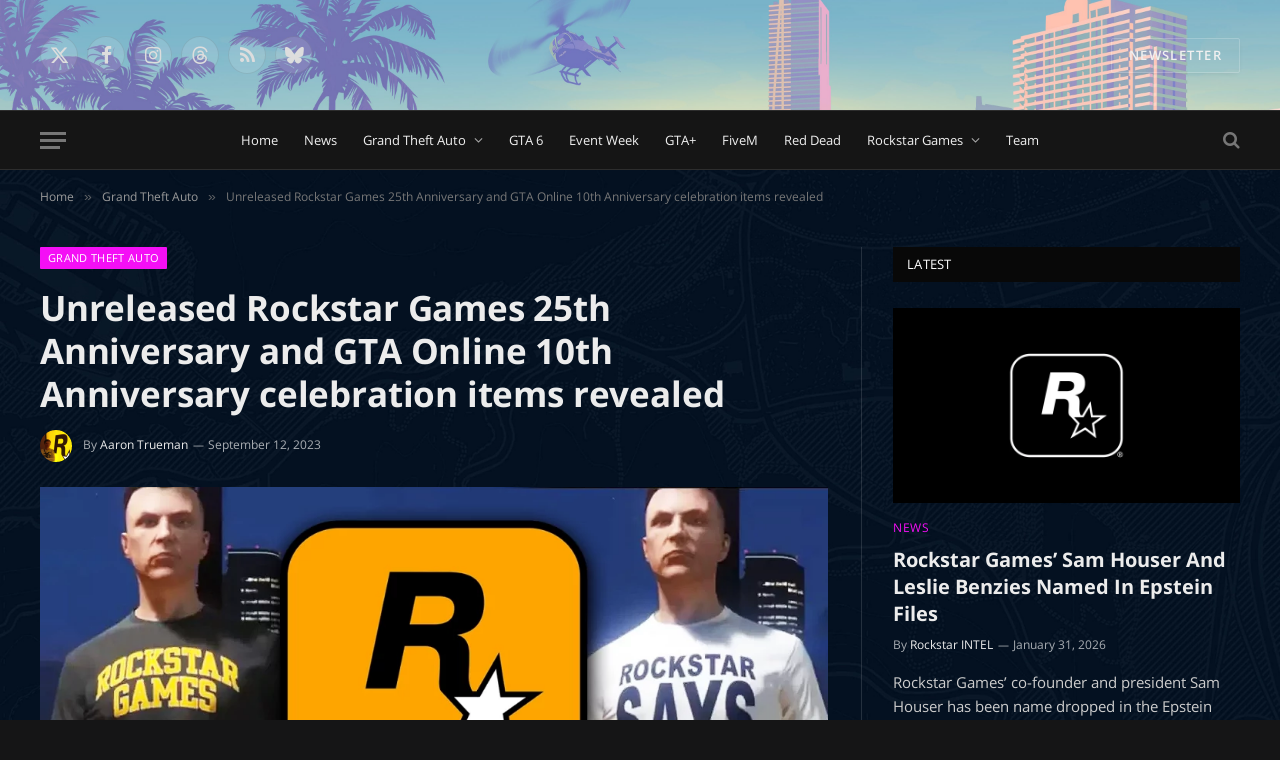

--- FILE ---
content_type: text/html; charset=UTF-8
request_url: https://rockstarintel.com/unreleased-gta-online-10th-anniversary-celebration-items-revealed-ahead-of-release-25th/
body_size: 39800
content:

<!DOCTYPE html>
<html lang="en-US" class="s-dark site-s-dark">

<head><style>img.lazy{min-height:1px}</style><link href="https://rockstarintel.com/wp-content/plugins/w3-total-cache/pub/js/lazyload.min.js" as="script">

	<meta charset="UTF-8" />
	<meta name="viewport" content="width=device-width, initial-scale=1" />
	<meta name='robots' content='index, follow, max-image-preview:large, max-snippet:-1, max-video-preview:-1' />

	<!-- This site is optimized with the Yoast SEO plugin v26.8 - https://yoast.com/product/yoast-seo-wordpress/ -->
	<title>Unreleased Rockstar Games 25th Anniversary and GTA Online 10th Anniversary celebration items revealed - RockstarINTEL</title><link rel="preload" as="font" href="https://rockstarintel.com/wp-content/themes/smart-mag/css/icons/fonts/ts-icons.woff2?v3.2" type="font/woff2" crossorigin="anonymous" />
	<meta name="description" content="With the 10th Anniversary of GTA V and GTA Online upon us, Rockstar are set to release new items to celebrate the occasion. These items have been leaked ahead of their release by community insider Tez2." />
	<link rel="canonical" href="https://rockstarintel.com/unreleased-gta-online-10th-anniversary-celebration-items-revealed-ahead-of-release-25th/" />
	<meta property="og:locale" content="en_US" />
	<meta property="og:type" content="article" />
	<meta property="og:title" content="Unreleased Rockstar Games 25th Anniversary and GTA Online 10th Anniversary celebration items revealed - RockstarINTEL" />
	<meta property="og:description" content="With the 10th Anniversary of GTA V and GTA Online upon us, Rockstar are set to release new items to celebrate the occasion. These items have been leaked ahead of their release by community insider Tez2." />
	<meta property="og:url" content="https://rockstarintel.com/unreleased-gta-online-10th-anniversary-celebration-items-revealed-ahead-of-release-25th/" />
	<meta property="og:site_name" content="RockstarINTEL" />
	<meta property="article:publisher" content="https://www.facebook.com/RockstarINTEL" />
	<meta property="article:published_time" content="2023-09-12T11:32:19+00:00" />
	<meta property="article:modified_time" content="2023-11-08T10:25:45+00:00" />
	<meta property="og:image" content="https://rockstarintel.com/wp-content/uploads/2023/09/anni-25th.webp" />
	<meta property="og:image:width" content="1280" />
	<meta property="og:image:height" content="720" />
	<meta property="og:image:type" content="image/webp" />
	<meta name="author" content="Aaron Trueman" />
	<meta name="twitter:card" content="summary_large_image" />
	<meta name="twitter:creator" content="@RockstarINTEL" />
	<meta name="twitter:site" content="@RockstarINTEL" />
	<meta name="twitter:label1" content="Written by" />
	<meta name="twitter:data1" content="Aaron Trueman" />
	<meta name="twitter:label2" content="Est. reading time" />
	<meta name="twitter:data2" content="6 minutes" />
	<script type="application/ld+json" class="yoast-schema-graph">{"@context":"https://schema.org","@graph":[{"@type":"Article","@id":"https://rockstarintel.com/unreleased-gta-online-10th-anniversary-celebration-items-revealed-ahead-of-release-25th/#article","isPartOf":{"@id":"https://rockstarintel.com/unreleased-gta-online-10th-anniversary-celebration-items-revealed-ahead-of-release-25th/"},"author":{"name":"Aaron Trueman","@id":"https://rockstarintel.com/#/schema/person/cb801481ec0cfc2d97ccc3fd3352f591"},"headline":"Unreleased Rockstar Games 25th Anniversary and GTA Online 10th Anniversary celebration items revealed","datePublished":"2023-09-12T11:32:19+00:00","dateModified":"2023-11-08T10:25:45+00:00","mainEntityOfPage":{"@id":"https://rockstarintel.com/unreleased-gta-online-10th-anniversary-celebration-items-revealed-ahead-of-release-25th/"},"wordCount":423,"commentCount":7,"publisher":{"@id":"https://rockstarintel.com/#organization"},"image":{"@id":"https://rockstarintel.com/unreleased-gta-online-10th-anniversary-celebration-items-revealed-ahead-of-release-25th/#primaryimage"},"thumbnailUrl":"https://rockstarintel.com/wp-content/uploads/2023/09/anni-25th.webp","keywords":["grand theft auto v","GTA","gta online","gta v","News","rockstar games"],"articleSection":["Grand Theft Auto","GTA Online","News"],"inLanguage":"en-US","potentialAction":[{"@type":"CommentAction","name":"Comment","target":["https://rockstarintel.com/unreleased-gta-online-10th-anniversary-celebration-items-revealed-ahead-of-release-25th/#respond"]}]},{"@type":"WebPage","@id":"https://rockstarintel.com/unreleased-gta-online-10th-anniversary-celebration-items-revealed-ahead-of-release-25th/","url":"https://rockstarintel.com/unreleased-gta-online-10th-anniversary-celebration-items-revealed-ahead-of-release-25th/","name":"Unreleased Rockstar Games 25th Anniversary and GTA Online 10th Anniversary celebration items revealed - RockstarINTEL","isPartOf":{"@id":"https://rockstarintel.com/#website"},"primaryImageOfPage":{"@id":"https://rockstarintel.com/unreleased-gta-online-10th-anniversary-celebration-items-revealed-ahead-of-release-25th/#primaryimage"},"image":{"@id":"https://rockstarintel.com/unreleased-gta-online-10th-anniversary-celebration-items-revealed-ahead-of-release-25th/#primaryimage"},"thumbnailUrl":"https://rockstarintel.com/wp-content/uploads/2023/09/anni-25th.webp","datePublished":"2023-09-12T11:32:19+00:00","dateModified":"2023-11-08T10:25:45+00:00","description":"With the 10th Anniversary of GTA V and GTA Online upon us, Rockstar are set to release new items to celebrate the occasion. These items have been leaked ahead of their release by community insider Tez2.","breadcrumb":{"@id":"https://rockstarintel.com/unreleased-gta-online-10th-anniversary-celebration-items-revealed-ahead-of-release-25th/#breadcrumb"},"inLanguage":"en-US","potentialAction":[{"@type":"ReadAction","target":["https://rockstarintel.com/unreleased-gta-online-10th-anniversary-celebration-items-revealed-ahead-of-release-25th/"]}]},{"@type":"ImageObject","inLanguage":"en-US","@id":"https://rockstarintel.com/unreleased-gta-online-10th-anniversary-celebration-items-revealed-ahead-of-release-25th/#primaryimage","url":"https://rockstarintel.com/wp-content/uploads/2023/09/anni-25th.webp","contentUrl":"https://rockstarintel.com/wp-content/uploads/2023/09/anni-25th.webp","width":1280,"height":720,"caption":"Credit: Tez2"},{"@type":"BreadcrumbList","@id":"https://rockstarintel.com/unreleased-gta-online-10th-anniversary-celebration-items-revealed-ahead-of-release-25th/#breadcrumb","itemListElement":[{"@type":"ListItem","position":1,"name":"Home","item":"https://rockstarintel.com/"},{"@type":"ListItem","position":2,"name":"Grand Theft Auto","item":"https://rockstarintel.com/category/gta/"},{"@type":"ListItem","position":3,"name":"GTA Online","item":"https://rockstarintel.com/category/gta/gta-online/"},{"@type":"ListItem","position":4,"name":"Unreleased Rockstar Games 25th Anniversary and GTA Online 10th Anniversary celebration items revealed"}]},{"@type":"WebSite","@id":"https://rockstarintel.com/#website","url":"https://rockstarintel.com/","name":"RockstarINTEL","description":"Your number one source on the latest Grand Theft Auto and Red Dead news.","publisher":{"@id":"https://rockstarintel.com/#organization"},"potentialAction":[{"@type":"SearchAction","target":{"@type":"EntryPoint","urlTemplate":"https://rockstarintel.com/?s={search_term_string}"},"query-input":{"@type":"PropertyValueSpecification","valueRequired":true,"valueName":"search_term_string"}}],"inLanguage":"en-US"},{"@type":"Organization","@id":"https://rockstarintel.com/#organization","name":"RockstarINTEL","url":"https://rockstarintel.com/","logo":{"@type":"ImageObject","inLanguage":"en-US","@id":"https://rockstarintel.com/#/schema/logo/image/","url":"https://rockstarintel.com/wp-content/uploads/2019/09/Rockstar-Intel-Logo-2022-White-small-1.png","contentUrl":"https://rockstarintel.com/wp-content/uploads/2019/09/Rockstar-Intel-Logo-2022-White-small-1.png","width":700,"height":400,"caption":"RockstarINTEL"},"image":{"@id":"https://rockstarintel.com/#/schema/logo/image/"},"sameAs":["https://www.facebook.com/RockstarINTEL","https://x.com/RockstarINTEL","https://twitter.com/GTAonlineNews","https://www.instagram.com/rockstar_intel/"]},{"@type":"Person","@id":"https://rockstarintel.com/#/schema/person/cb801481ec0cfc2d97ccc3fd3352f591","name":"Aaron Trueman","image":{"@type":"ImageObject","inLanguage":"en-US","@id":"https://rockstarintel.com/#/schema/person/image/","url":"https://secure.gravatar.com/avatar/6c1add2831424997d66bab747692acd2ae881f6886cb64c483888e12e07525f0?s=96&d=mm&r=g","contentUrl":"https://secure.gravatar.com/avatar/6c1add2831424997d66bab747692acd2ae881f6886cb64c483888e12e07525f0?s=96&d=mm&r=g","caption":"Aaron Trueman"},"description":"As a fan of Rockstar Games and part of the GTA community, Aaron used his passion to co-found and run GTA Online News / RockstarINTEL.","url":"https://rockstarintel.com/author/aaron/"}]}</script>
	<!-- / Yoast SEO plugin. -->


<link rel='dns-prefetch' href='//code.responsivevoice.org' />
<link rel='dns-prefetch' href='//www.googletagmanager.com' />
<link rel="alternate" type="application/rss+xml" title="RockstarINTEL &raquo; Feed" href="https://rockstarintel.com/feed/" />
<link rel="alternate" type="application/rss+xml" title="RockstarINTEL &raquo; Comments Feed" href="https://rockstarintel.com/comments/feed/" />
<link rel="alternate" type="application/rss+xml" title="RockstarINTEL &raquo; Unreleased Rockstar Games 25th Anniversary and GTA Online 10th Anniversary celebration items revealed Comments Feed" href="https://rockstarintel.com/unreleased-gta-online-10th-anniversary-celebration-items-revealed-ahead-of-release-25th/feed/" />
<link rel="alternate" title="oEmbed (JSON)" type="application/json+oembed" href="https://rockstarintel.com/wp-json/oembed/1.0/embed?url=https%3A%2F%2Frockstarintel.com%2Funreleased-gta-online-10th-anniversary-celebration-items-revealed-ahead-of-release-25th%2F" />
<link rel="alternate" title="oEmbed (XML)" type="text/xml+oembed" href="https://rockstarintel.com/wp-json/oembed/1.0/embed?url=https%3A%2F%2Frockstarintel.com%2Funreleased-gta-online-10th-anniversary-celebration-items-revealed-ahead-of-release-25th%2F&#038;format=xml" />
		<!-- This site uses the Google Analytics by ExactMetrics plugin v8.11.1 - Using Analytics tracking - https://www.exactmetrics.com/ -->
							<script data-cfasync="false" data-wpfc-render="false" type="text/javascript" id="2d4f8e1a41247f3993fc4fe429b22f5d" data-debloat-delay="1" data-src="//www.googletagmanager.com/gtag/js?id=G-RPKTYFTY7T"></script>
			<script data-cfasync="false" data-wpfc-render="false" type="text/debloat-script" data-debloat-delay="1" data-type="text/javascript">
				var em_version = '8.11.1';
				var em_track_user = true;
				var em_no_track_reason = '';
								var ExactMetricsDefaultLocations = {"page_location":"https:\/\/rockstarintel.com\/unreleased-gta-online-10th-anniversary-celebration-items-revealed-ahead-of-release-25th\/"};
								if ( typeof ExactMetricsPrivacyGuardFilter === 'function' ) {
					var ExactMetricsLocations = (typeof ExactMetricsExcludeQuery === 'object') ? ExactMetricsPrivacyGuardFilter( ExactMetricsExcludeQuery ) : ExactMetricsPrivacyGuardFilter( ExactMetricsDefaultLocations );
				} else {
					var ExactMetricsLocations = (typeof ExactMetricsExcludeQuery === 'object') ? ExactMetricsExcludeQuery : ExactMetricsDefaultLocations;
				}

								var disableStrs = [
										'ga-disable-G-RPKTYFTY7T',
									];

				/* Function to detect opted out users */
				function __gtagTrackerIsOptedOut() {
					for (var index = 0; index < disableStrs.length; index++) {
						if (document.cookie.indexOf(disableStrs[index] + '=true') > -1) {
							return true;
						}
					}

					return false;
				}

				/* Disable tracking if the opt-out cookie exists. */
				if (__gtagTrackerIsOptedOut()) {
					for (var index = 0; index < disableStrs.length; index++) {
						window[disableStrs[index]] = true;
					}
				}

				/* Opt-out function */
				function __gtagTrackerOptout() {
					for (var index = 0; index < disableStrs.length; index++) {
						document.cookie = disableStrs[index] + '=true; expires=Thu, 31 Dec 2099 23:59:59 UTC; path=/';
						window[disableStrs[index]] = true;
					}
				}

				if ('undefined' === typeof gaOptout) {
					function gaOptout() {
						__gtagTrackerOptout();
					}
				}
								window.dataLayer = window.dataLayer || [];

				window.ExactMetricsDualTracker = {
					helpers: {},
					trackers: {},
				};
				if (em_track_user) {
					function __gtagDataLayer() {
						dataLayer.push(arguments);
					}

					function __gtagTracker(type, name, parameters) {
						if (!parameters) {
							parameters = {};
						}

						if (parameters.send_to) {
							__gtagDataLayer.apply(null, arguments);
							return;
						}

						if (type === 'event') {
														parameters.send_to = exactmetrics_frontend.v4_id;
							var hookName = name;
							if (typeof parameters['event_category'] !== 'undefined') {
								hookName = parameters['event_category'] + ':' + name;
							}

							if (typeof ExactMetricsDualTracker.trackers[hookName] !== 'undefined') {
								ExactMetricsDualTracker.trackers[hookName](parameters);
							} else {
								__gtagDataLayer('event', name, parameters);
							}
							
						} else {
							__gtagDataLayer.apply(null, arguments);
						}
					}

					__gtagTracker('js', new Date());
					__gtagTracker('set', {
						'developer_id.dNDMyYj': true,
											});
					if ( ExactMetricsLocations.page_location ) {
						__gtagTracker('set', ExactMetricsLocations);
					}
										__gtagTracker('config', 'G-RPKTYFTY7T', {"forceSSL":"true"} );
										window.gtag = __gtagTracker;										(function () {
						/* https://developers.google.com/analytics/devguides/collection/analyticsjs/ */
						/* ga and __gaTracker compatibility shim. */
						var noopfn = function () {
							return null;
						};
						var newtracker = function () {
							return new Tracker();
						};
						var Tracker = function () {
							return null;
						};
						var p = Tracker.prototype;
						p.get = noopfn;
						p.set = noopfn;
						p.send = function () {
							var args = Array.prototype.slice.call(arguments);
							args.unshift('send');
							__gaTracker.apply(null, args);
						};
						var __gaTracker = function () {
							var len = arguments.length;
							if (len === 0) {
								return;
							}
							var f = arguments[len - 1];
							if (typeof f !== 'object' || f === null || typeof f.hitCallback !== 'function') {
								if ('send' === arguments[0]) {
									var hitConverted, hitObject = false, action;
									if ('event' === arguments[1]) {
										if ('undefined' !== typeof arguments[3]) {
											hitObject = {
												'eventAction': arguments[3],
												'eventCategory': arguments[2],
												'eventLabel': arguments[4],
												'value': arguments[5] ? arguments[5] : 1,
											}
										}
									}
									if ('pageview' === arguments[1]) {
										if ('undefined' !== typeof arguments[2]) {
											hitObject = {
												'eventAction': 'page_view',
												'page_path': arguments[2],
											}
										}
									}
									if (typeof arguments[2] === 'object') {
										hitObject = arguments[2];
									}
									if (typeof arguments[5] === 'object') {
										Object.assign(hitObject, arguments[5]);
									}
									if ('undefined' !== typeof arguments[1].hitType) {
										hitObject = arguments[1];
										if ('pageview' === hitObject.hitType) {
											hitObject.eventAction = 'page_view';
										}
									}
									if (hitObject) {
										action = 'timing' === arguments[1].hitType ? 'timing_complete' : hitObject.eventAction;
										hitConverted = mapArgs(hitObject);
										__gtagTracker('event', action, hitConverted);
									}
								}
								return;
							}

							function mapArgs(args) {
								var arg, hit = {};
								var gaMap = {
									'eventCategory': 'event_category',
									'eventAction': 'event_action',
									'eventLabel': 'event_label',
									'eventValue': 'event_value',
									'nonInteraction': 'non_interaction',
									'timingCategory': 'event_category',
									'timingVar': 'name',
									'timingValue': 'value',
									'timingLabel': 'event_label',
									'page': 'page_path',
									'location': 'page_location',
									'title': 'page_title',
									'referrer' : 'page_referrer',
								};
								for (arg in args) {
																		if (!(!args.hasOwnProperty(arg) || !gaMap.hasOwnProperty(arg))) {
										hit[gaMap[arg]] = args[arg];
									} else {
										hit[arg] = args[arg];
									}
								}
								return hit;
							}

							try {
								f.hitCallback();
							} catch (ex) {
							}
						};
						__gaTracker.create = newtracker;
						__gaTracker.getByName = newtracker;
						__gaTracker.getAll = function () {
							return [];
						};
						__gaTracker.remove = noopfn;
						__gaTracker.loaded = true;
						window['__gaTracker'] = __gaTracker;
					})();
									} else {
										console.log("");
					(function () {
						function __gtagTracker() {
							return null;
						}

						window['__gtagTracker'] = __gtagTracker;
						window['gtag'] = __gtagTracker;
					})();
									}
			</script>
							<!-- / Google Analytics by ExactMetrics -->
		<style id='wp-img-auto-sizes-contain-inline-css' type='text/css'>
img:is([sizes=auto i],[sizes^="auto," i]){contain-intrinsic-size:3000px 1500px}
/*# sourceURL=wp-img-auto-sizes-contain-inline-css */
</style>
<style id="debloat-wp-block-library-css">@charset "UTF-8";:where(.wp-block-button__link){border-radius:9999px;box-shadow:none;padding:calc(.667em + 2px) calc(1.333em + 2px);text-decoration:none;}:root :where(.wp-block-button .wp-block-button__link.is-style-outline),:root :where(.wp-block-button.is-style-outline>.wp-block-button__link){border:2px solid;padding:.667em 1.333em;}:root :where(.wp-block-button .wp-block-button__link.is-style-outline:not(.has-text-color)),:root :where(.wp-block-button.is-style-outline>.wp-block-button__link:not(.has-text-color)){color:currentColor;}:root :where(.wp-block-button .wp-block-button__link.is-style-outline:not(.has-background)),:root :where(.wp-block-button.is-style-outline>.wp-block-button__link:not(.has-background)){background-color:initial;background-image:none;}:where(.wp-block-columns){margin-bottom:1.75em;}:where(.wp-block-columns.has-background){padding:1.25em 2.375em;}:where(.wp-block-post-comments input[type=submit]){border:none;}:where(.wp-block-cover-image:not(.has-text-color)),:where(.wp-block-cover:not(.has-text-color)){color:#fff;}:where(.wp-block-cover-image.is-light:not(.has-text-color)),:where(.wp-block-cover.is-light:not(.has-text-color)){color:#000;}:root :where(.wp-block-cover h1:not(.has-text-color)),:root :where(.wp-block-cover h2:not(.has-text-color)),:root :where(.wp-block-cover h3:not(.has-text-color)),:root :where(.wp-block-cover h4:not(.has-text-color)),:root :where(.wp-block-cover h5:not(.has-text-color)),:root :where(.wp-block-cover h6:not(.has-text-color)),:root :where(.wp-block-cover p:not(.has-text-color)){color:inherit;}:where(.wp-block-file){margin-bottom:1.5em;}:where(.wp-block-file__button){border-radius:2em;display:inline-block;padding:.5em 1em;}:where(.wp-block-file__button):where(a):active,:where(.wp-block-file__button):where(a):focus,:where(.wp-block-file__button):where(a):hover,:where(.wp-block-file__button):where(a):visited{box-shadow:none;color:#fff;opacity:.85;text-decoration:none;}:where(.wp-block-form-input__input){font-size:1em;margin-bottom:.5em;padding:0 .5em;}:where(.wp-block-form-input__input)[type=date],:where(.wp-block-form-input__input)[type=datetime-local],:where(.wp-block-form-input__input)[type=datetime],:where(.wp-block-form-input__input)[type=email],:where(.wp-block-form-input__input)[type=month],:where(.wp-block-form-input__input)[type=number],:where(.wp-block-form-input__input)[type=password],:where(.wp-block-form-input__input)[type=search],:where(.wp-block-form-input__input)[type=tel],:where(.wp-block-form-input__input)[type=text],:where(.wp-block-form-input__input)[type=time],:where(.wp-block-form-input__input)[type=url],:where(.wp-block-form-input__input)[type=week]{border-style:solid;border-width:1px;line-height:2;min-height:2em;}:where(.wp-block-group.wp-block-group-is-layout-constrained){position:relative;}.wp-block-image>a,.wp-block-image>figure>a{display:inline-block;}.wp-block-image img{box-sizing:border-box;height:auto;max-width:100%;vertical-align:bottom;}.wp-block-image[style*=border-radius] img,.wp-block-image[style*=border-radius]>a{border-radius:inherit;}.wp-block-image :where(figcaption){margin-bottom:1em;margin-top:.5em;}.wp-block-image figure{margin:0;}@keyframes show-content-image{0%{visibility:hidden;}99%{visibility:hidden;}to{visibility:visible;}}@keyframes turn-on-visibility{0%{opacity:0;}to{opacity:1;}}@keyframes turn-off-visibility{0%{opacity:1;visibility:visible;}99%{opacity:0;visibility:visible;}to{opacity:0;visibility:hidden;}}@keyframes lightbox-zoom-in{0%{transform:translate(calc(( -100vw + var(--wp--lightbox-scrollbar-width) ) / 2 + var(--wp--lightbox-initial-left-position)),calc(-50vh + var(--wp--lightbox-initial-top-position))) scale(var(--wp--lightbox-scale));}to{transform:translate(-50%,-50%) scale(1);}}@keyframes lightbox-zoom-out{0%{transform:translate(-50%,-50%) scale(1);visibility:visible;}99%{visibility:visible;}to{transform:translate(calc(( -100vw + var(--wp--lightbox-scrollbar-width) ) / 2 + var(--wp--lightbox-initial-left-position)),calc(-50vh + var(--wp--lightbox-initial-top-position))) scale(var(--wp--lightbox-scale));visibility:hidden;}}:where(.wp-block-latest-comments:not([style*=line-height] .wp-block-latest-comments__comment)){line-height:1.1;}:where(.wp-block-latest-comments:not([style*=line-height] .wp-block-latest-comments__comment-excerpt p)){line-height:1.8;}:root :where(.wp-block-latest-posts.is-grid){padding:0;}:root :where(.wp-block-latest-posts.wp-block-latest-posts__list){padding-left:0;}ol,ul{box-sizing:border-box;}:root :where(.wp-block-list.has-background){padding:1.25em 2.375em;}:where(.wp-block-navigation.has-background .wp-block-navigation-item a:not(.wp-element-button)),:where(.wp-block-navigation.has-background .wp-block-navigation-submenu a:not(.wp-element-button)){padding:.5em 1em;}:where(.wp-block-navigation .wp-block-navigation__submenu-container .wp-block-navigation-item a:not(.wp-element-button)),:where(.wp-block-navigation .wp-block-navigation__submenu-container .wp-block-navigation-submenu a:not(.wp-element-button)),:where(.wp-block-navigation .wp-block-navigation__submenu-container .wp-block-navigation-submenu button.wp-block-navigation-item__content),:where(.wp-block-navigation .wp-block-navigation__submenu-container .wp-block-pages-list__item button.wp-block-navigation-item__content){padding:.5em 1em;}@keyframes overlay-menu__fade-in-animation{0%{opacity:0;transform:translateY(.5em);}to{opacity:1;transform:translateY(0);}}:root :where(p.has-background){padding:1.25em 2.375em;}:where(p.has-text-color:not(.has-link-color)) a{color:inherit;}:where(.wp-block-post-comments-form input:not([type=submit])),:where(.wp-block-post-comments-form textarea){border:1px solid #949494;font-family:inherit;font-size:1em;}:where(.wp-block-post-comments-form input:where(:not([type=submit]):not([type=checkbox]))),:where(.wp-block-post-comments-form textarea){padding:calc(.667em + 2px);}:where(.wp-block-post-excerpt){box-sizing:border-box;margin-bottom:var(--wp--style--block-gap);margin-top:var(--wp--style--block-gap);}:where(.wp-block-preformatted.has-background){padding:1.25em 2.375em;}:where(.wp-block-search__button){border:1px solid #ccc;padding:6px 10px;}:where(.wp-block-search__input){appearance:none;border:1px solid #949494;flex-grow:1;font-family:inherit;font-size:inherit;font-style:inherit;font-weight:inherit;letter-spacing:inherit;line-height:inherit;margin-left:0;margin-right:0;min-width:3rem;padding:8px;text-decoration:unset !important;text-transform:inherit;}:where(.wp-block-search__button-inside .wp-block-search__inside-wrapper){background-color:#fff;border:1px solid #949494;box-sizing:border-box;padding:4px;}:where(.wp-block-search__button-inside .wp-block-search__inside-wrapper) :where(.wp-block-search__button){padding:4px 8px;}:root :where(.wp-block-separator.is-style-dots){height:auto;line-height:1;text-align:center;}:root :where(.wp-block-separator.is-style-dots):before{color:currentColor;content:"···";font-family:serif;font-size:1.5em;letter-spacing:2em;padding-left:2em;}:root :where(.wp-block-site-logo.is-style-rounded){border-radius:9999px;}:root :where(.wp-block-social-links .wp-social-link a){padding:.25em;}:root :where(.wp-block-social-links.is-style-logos-only .wp-social-link a){padding:0;}:root :where(.wp-block-social-links.is-style-pill-shape .wp-social-link a){padding-left:.6666666667em;padding-right:.6666666667em;}:root :where(.wp-block-tag-cloud.is-style-outline){display:flex;flex-wrap:wrap;gap:1ch;}:root :where(.wp-block-tag-cloud.is-style-outline a){border:1px solid;font-size:unset !important;margin-right:0;padding:1ch 2ch;text-decoration:none !important;}:root :where(.wp-block-table-of-contents){box-sizing:border-box;}:where(.wp-block-term-description){box-sizing:border-box;margin-bottom:var(--wp--style--block-gap);margin-top:var(--wp--style--block-gap);}:where(pre.wp-block-verse){font-family:inherit;}.editor-styles-wrapper,.entry-content{counter-reset:footnotes;}:root{--wp-block-synced-color:#7a00df;--wp-block-synced-color--rgb:122,0,223;--wp-bound-block-color:var(--wp-block-synced-color);--wp-editor-canvas-background:#ddd;--wp-admin-theme-color:#007cba;--wp-admin-theme-color--rgb:0,124,186;--wp-admin-theme-color-darker-10:#006ba1;--wp-admin-theme-color-darker-10--rgb:0,107,160.5;--wp-admin-theme-color-darker-20:#005a87;--wp-admin-theme-color-darker-20--rgb:0,90,135;--wp-admin-border-width-focus:2px;}@media (min-resolution:192dpi) { :root{--wp-admin-border-width-focus:1.5px;} }:root{--wp--preset--font-size--normal:16px;--wp--preset--font-size--huge:42px;}html :where(.has-border-color){border-style:solid;}html :where([style*=border-top-color]){border-top-style:solid;}html :where([style*=border-right-color]){border-right-style:solid;}html :where([style*=border-bottom-color]){border-bottom-style:solid;}html :where([style*=border-left-color]){border-left-style:solid;}html :where([style*=border-width]){border-style:solid;}html :where([style*=border-top-width]){border-top-style:solid;}html :where([style*=border-right-width]){border-right-style:solid;}html :where([style*=border-bottom-width]){border-bottom-style:solid;}html :where([style*=border-left-width]){border-left-style:solid;}html :where(img[class*=wp-image-]){height:auto;max-width:100%;}:where(figure){margin:0 0 1em;}html :where(.is-position-sticky){--wp-admin--admin-bar--position-offset:var(--wp-admin--admin-bar--height,0px);}@media screen and (max-width:600px) { html :where(.is-position-sticky){--wp-admin--admin-bar--position-offset:0px;} }</style><link rel="stylesheet" id="debloat-wp-block-library-css" media="all" data-debloat-delay data-href="https://rockstarintel.com/wp-includes/css/dist/block-library/style.min.css?ver=d44de45fa52ea0da186a366b29681a3d"/>
<style id='classic-theme-styles-inline-css' type='text/css'>
/*! This file is auto-generated */
.wp-block-button__link{color:#fff;background-color:#32373c;border-radius:9999px;box-shadow:none;text-decoration:none;padding:calc(.667em + 2px) calc(1.333em + 2px);font-size:1.125em}.wp-block-file__button{background:#32373c;color:#fff;text-decoration:none}
/*# sourceURL=/wp-includes/css/classic-themes.min.css */
</style>
<style id='global-styles-inline-css' type='text/css'>
:root{--wp--preset--aspect-ratio--square: 1;--wp--preset--aspect-ratio--4-3: 4/3;--wp--preset--aspect-ratio--3-4: 3/4;--wp--preset--aspect-ratio--3-2: 3/2;--wp--preset--aspect-ratio--2-3: 2/3;--wp--preset--aspect-ratio--16-9: 16/9;--wp--preset--aspect-ratio--9-16: 9/16;--wp--preset--color--black: #000000;--wp--preset--color--cyan-bluish-gray: #abb8c3;--wp--preset--color--white: #ffffff;--wp--preset--color--pale-pink: #f78da7;--wp--preset--color--vivid-red: #cf2e2e;--wp--preset--color--luminous-vivid-orange: #ff6900;--wp--preset--color--luminous-vivid-amber: #fcb900;--wp--preset--color--light-green-cyan: #7bdcb5;--wp--preset--color--vivid-green-cyan: #00d084;--wp--preset--color--pale-cyan-blue: #8ed1fc;--wp--preset--color--vivid-cyan-blue: #0693e3;--wp--preset--color--vivid-purple: #9b51e0;--wp--preset--gradient--vivid-cyan-blue-to-vivid-purple: linear-gradient(135deg,rgb(6,147,227) 0%,rgb(155,81,224) 100%);--wp--preset--gradient--light-green-cyan-to-vivid-green-cyan: linear-gradient(135deg,rgb(122,220,180) 0%,rgb(0,208,130) 100%);--wp--preset--gradient--luminous-vivid-amber-to-luminous-vivid-orange: linear-gradient(135deg,rgb(252,185,0) 0%,rgb(255,105,0) 100%);--wp--preset--gradient--luminous-vivid-orange-to-vivid-red: linear-gradient(135deg,rgb(255,105,0) 0%,rgb(207,46,46) 100%);--wp--preset--gradient--very-light-gray-to-cyan-bluish-gray: linear-gradient(135deg,rgb(238,238,238) 0%,rgb(169,184,195) 100%);--wp--preset--gradient--cool-to-warm-spectrum: linear-gradient(135deg,rgb(74,234,220) 0%,rgb(151,120,209) 20%,rgb(207,42,186) 40%,rgb(238,44,130) 60%,rgb(251,105,98) 80%,rgb(254,248,76) 100%);--wp--preset--gradient--blush-light-purple: linear-gradient(135deg,rgb(255,206,236) 0%,rgb(152,150,240) 100%);--wp--preset--gradient--blush-bordeaux: linear-gradient(135deg,rgb(254,205,165) 0%,rgb(254,45,45) 50%,rgb(107,0,62) 100%);--wp--preset--gradient--luminous-dusk: linear-gradient(135deg,rgb(255,203,112) 0%,rgb(199,81,192) 50%,rgb(65,88,208) 100%);--wp--preset--gradient--pale-ocean: linear-gradient(135deg,rgb(255,245,203) 0%,rgb(182,227,212) 50%,rgb(51,167,181) 100%);--wp--preset--gradient--electric-grass: linear-gradient(135deg,rgb(202,248,128) 0%,rgb(113,206,126) 100%);--wp--preset--gradient--midnight: linear-gradient(135deg,rgb(2,3,129) 0%,rgb(40,116,252) 100%);--wp--preset--font-size--small: 13px;--wp--preset--font-size--medium: 20px;--wp--preset--font-size--large: 36px;--wp--preset--font-size--x-large: 42px;--wp--preset--spacing--20: 0.44rem;--wp--preset--spacing--30: 0.67rem;--wp--preset--spacing--40: 1rem;--wp--preset--spacing--50: 1.5rem;--wp--preset--spacing--60: 2.25rem;--wp--preset--spacing--70: 3.38rem;--wp--preset--spacing--80: 5.06rem;--wp--preset--shadow--natural: 6px 6px 9px rgba(0, 0, 0, 0.2);--wp--preset--shadow--deep: 12px 12px 50px rgba(0, 0, 0, 0.4);--wp--preset--shadow--sharp: 6px 6px 0px rgba(0, 0, 0, 0.2);--wp--preset--shadow--outlined: 6px 6px 0px -3px rgb(255, 255, 255), 6px 6px rgb(0, 0, 0);--wp--preset--shadow--crisp: 6px 6px 0px rgb(0, 0, 0);}:where(.is-layout-flex){gap: 0.5em;}:where(.is-layout-grid){gap: 0.5em;}body .is-layout-flex{display: flex;}.is-layout-flex{flex-wrap: wrap;align-items: center;}.is-layout-flex > :is(*, div){margin: 0;}body .is-layout-grid{display: grid;}.is-layout-grid > :is(*, div){margin: 0;}:where(.wp-block-columns.is-layout-flex){gap: 2em;}:where(.wp-block-columns.is-layout-grid){gap: 2em;}:where(.wp-block-post-template.is-layout-flex){gap: 1.25em;}:where(.wp-block-post-template.is-layout-grid){gap: 1.25em;}.has-black-color{color: var(--wp--preset--color--black) !important;}.has-cyan-bluish-gray-color{color: var(--wp--preset--color--cyan-bluish-gray) !important;}.has-white-color{color: var(--wp--preset--color--white) !important;}.has-pale-pink-color{color: var(--wp--preset--color--pale-pink) !important;}.has-vivid-red-color{color: var(--wp--preset--color--vivid-red) !important;}.has-luminous-vivid-orange-color{color: var(--wp--preset--color--luminous-vivid-orange) !important;}.has-luminous-vivid-amber-color{color: var(--wp--preset--color--luminous-vivid-amber) !important;}.has-light-green-cyan-color{color: var(--wp--preset--color--light-green-cyan) !important;}.has-vivid-green-cyan-color{color: var(--wp--preset--color--vivid-green-cyan) !important;}.has-pale-cyan-blue-color{color: var(--wp--preset--color--pale-cyan-blue) !important;}.has-vivid-cyan-blue-color{color: var(--wp--preset--color--vivid-cyan-blue) !important;}.has-vivid-purple-color{color: var(--wp--preset--color--vivid-purple) !important;}.has-black-background-color{background-color: var(--wp--preset--color--black) !important;}.has-cyan-bluish-gray-background-color{background-color: var(--wp--preset--color--cyan-bluish-gray) !important;}.has-white-background-color{background-color: var(--wp--preset--color--white) !important;}.has-pale-pink-background-color{background-color: var(--wp--preset--color--pale-pink) !important;}.has-vivid-red-background-color{background-color: var(--wp--preset--color--vivid-red) !important;}.has-luminous-vivid-orange-background-color{background-color: var(--wp--preset--color--luminous-vivid-orange) !important;}.has-luminous-vivid-amber-background-color{background-color: var(--wp--preset--color--luminous-vivid-amber) !important;}.has-light-green-cyan-background-color{background-color: var(--wp--preset--color--light-green-cyan) !important;}.has-vivid-green-cyan-background-color{background-color: var(--wp--preset--color--vivid-green-cyan) !important;}.has-pale-cyan-blue-background-color{background-color: var(--wp--preset--color--pale-cyan-blue) !important;}.has-vivid-cyan-blue-background-color{background-color: var(--wp--preset--color--vivid-cyan-blue) !important;}.has-vivid-purple-background-color{background-color: var(--wp--preset--color--vivid-purple) !important;}.has-black-border-color{border-color: var(--wp--preset--color--black) !important;}.has-cyan-bluish-gray-border-color{border-color: var(--wp--preset--color--cyan-bluish-gray) !important;}.has-white-border-color{border-color: var(--wp--preset--color--white) !important;}.has-pale-pink-border-color{border-color: var(--wp--preset--color--pale-pink) !important;}.has-vivid-red-border-color{border-color: var(--wp--preset--color--vivid-red) !important;}.has-luminous-vivid-orange-border-color{border-color: var(--wp--preset--color--luminous-vivid-orange) !important;}.has-luminous-vivid-amber-border-color{border-color: var(--wp--preset--color--luminous-vivid-amber) !important;}.has-light-green-cyan-border-color{border-color: var(--wp--preset--color--light-green-cyan) !important;}.has-vivid-green-cyan-border-color{border-color: var(--wp--preset--color--vivid-green-cyan) !important;}.has-pale-cyan-blue-border-color{border-color: var(--wp--preset--color--pale-cyan-blue) !important;}.has-vivid-cyan-blue-border-color{border-color: var(--wp--preset--color--vivid-cyan-blue) !important;}.has-vivid-purple-border-color{border-color: var(--wp--preset--color--vivid-purple) !important;}.has-vivid-cyan-blue-to-vivid-purple-gradient-background{background: var(--wp--preset--gradient--vivid-cyan-blue-to-vivid-purple) !important;}.has-light-green-cyan-to-vivid-green-cyan-gradient-background{background: var(--wp--preset--gradient--light-green-cyan-to-vivid-green-cyan) !important;}.has-luminous-vivid-amber-to-luminous-vivid-orange-gradient-background{background: var(--wp--preset--gradient--luminous-vivid-amber-to-luminous-vivid-orange) !important;}.has-luminous-vivid-orange-to-vivid-red-gradient-background{background: var(--wp--preset--gradient--luminous-vivid-orange-to-vivid-red) !important;}.has-very-light-gray-to-cyan-bluish-gray-gradient-background{background: var(--wp--preset--gradient--very-light-gray-to-cyan-bluish-gray) !important;}.has-cool-to-warm-spectrum-gradient-background{background: var(--wp--preset--gradient--cool-to-warm-spectrum) !important;}.has-blush-light-purple-gradient-background{background: var(--wp--preset--gradient--blush-light-purple) !important;}.has-blush-bordeaux-gradient-background{background: var(--wp--preset--gradient--blush-bordeaux) !important;}.has-luminous-dusk-gradient-background{background: var(--wp--preset--gradient--luminous-dusk) !important;}.has-pale-ocean-gradient-background{background: var(--wp--preset--gradient--pale-ocean) !important;}.has-electric-grass-gradient-background{background: var(--wp--preset--gradient--electric-grass) !important;}.has-midnight-gradient-background{background: var(--wp--preset--gradient--midnight) !important;}.has-small-font-size{font-size: var(--wp--preset--font-size--small) !important;}.has-medium-font-size{font-size: var(--wp--preset--font-size--medium) !important;}.has-large-font-size{font-size: var(--wp--preset--font-size--large) !important;}.has-x-large-font-size{font-size: var(--wp--preset--font-size--x-large) !important;}
:where(.wp-block-post-template.is-layout-flex){gap: 1.25em;}:where(.wp-block-post-template.is-layout-grid){gap: 1.25em;}
:where(.wp-block-term-template.is-layout-flex){gap: 1.25em;}:where(.wp-block-term-template.is-layout-grid){gap: 1.25em;}
:where(.wp-block-columns.is-layout-flex){gap: 2em;}:where(.wp-block-columns.is-layout-grid){gap: 2em;}
:root :where(.wp-block-pullquote){font-size: 1.5em;line-height: 1.6;}
/*# sourceURL=global-styles-inline-css */
</style>
<style id="debloat-smartmag-core-css">@charset "UTF-8";html,body,div,span,object,iframe,h1,h2,h3,h4,h5,h6,p,blockquote,pre,a,abbr,address,cite,code,del,dfn,em,img,ins,kbd,q,samp,small,strong,sub,sup,var,b,i,hr,dl,dt,dd,ol,ul,li,fieldset,form,label,legend,table,caption,tbody,tfoot,thead,tr,th,td,article,aside,canvas,details,figure,figcaption,hgroup,menu,footer,header,nav,section,summary,time,mark,audio,video,button,input,textarea{margin:0;padding:0;border:0;vertical-align:baseline;font-size:100%;font-family:inherit;}article,aside,details,figcaption,figure,footer,header,hgroup,menu,nav,section{display:block;}ol,ul{list-style:none;}button,input[type=submit]{box-sizing:content-box;-webkit-appearance:none;cursor:pointer;}button::-moz-focus-inner,input::-moz-focus-inner{border:0;padding:0;}input[type=search]::-webkit-search-cancel-button,input[type=search]::-webkit-search-decoration{-webkit-appearance:none;}input[type=search]{-webkit-appearance:none;}a img{border:0;}img{max-width:100%;height:auto;}@media screen and (-ms-high-contrast: active), (-ms-high-contrast: none) { img{min-height:1px;} }::-webkit-input-placeholder{color:inherit;}::-moz-placeholder{color:inherit;opacity:1;}:-ms-input-placeholder{color:inherit;}html{box-sizing:border-box;}*,*::before,*::after{box-sizing:inherit;}:root{--body-font:"Public Sans",system-ui,sans-serif;--ui-font:var(--body-font);--text-font:var(--body-font);--title-font:var(--ui-font);--h-font:var(--ui-font);--text-size:14px;--text-lh:1.714;--main-width:1200px;--grid-gutter:36px;--wrap-padding:35px;--boxed-pad:45px;--sidebar-width:33.3333333333%;--sidebar-c-width:var(--sidebar-width);--sidebar-pad:38px;--sidebar-c-pad:var(--sidebar-pad);--c-sidebar-sep:var(--c-separator2);--max-width-md:680px;--title-size-xs:14px;--title-size-s:16px;--title-size-n:18px;--title-size-m:20px;--title-size-l:25px;--title-size-xl:30px;--title-fw-semi:600;--title-fw-bold:700;--grid-p-title:var(--title-size-m);--grid-sm-p-title:var(--title-size-s);--grid-lg-p-title:var(--title-size-l);--list-p-title:calc(var(--title-size-m) * 1.05);--small-p-title:var(--title-size-xs);--feat-grid-title-s:var(--title-size-n);--feat-grid-title-m:var(--title-size-m);--feat-grid-title-l:var(--title-size-l);--excerpt-size:15px;--post-content-size:1.186rem;--post-content-lh:1.7;--post-content-gaps:1.54em;--single-content-size:var(--post-content-size);--p-media-margin:1.867em;--p-spacious-pad:0px;--c-facebook:#1a6dd4;--c-twitter:#55acef;--c-pinterest:#e4223e;--c-linkedin:#02669a;--c-tumblr:#44546b;--c-instagram:#c13584;--c-vk:#45668e;--c-vimeo:#1ab7ea;--c-youtube:#f00;--c-dribbble:#ea4c89;--c-flickr:#0063dc;--c-email:#080808;--c-whatsapp:#23c761;--c-soundcloud:#f80;--c-rss:#f97d1e;--c-reddit:#ff4500;--c-telegram:#08c;--c-tiktok:#fe2c55;--c-discord:#5865f2;--c-twitch:#7b3ed6;--c-snapchat:#fffc00;--c-threads:#000;--c-mastodon:#6364ff;--c-spotify:#1db954;--c-bluesky:#1285fe;--block-wrap-mb:55px;--btn-height:38px;--btn-shadow:0 2px 7px -4px rgba(0,0,0,.16);}@media (max-width: 767px) { :root{--block-wrap-mb:45px;} }:root,.s-light{--c-main:#2ab391;--c-main-rgb:42,179,145;--c-contrast-0:#fff;--c-contrast-10:#fbfbfb;--c-contrast-50:#f7f7f7;--c-contrast-75:#efefef;--c-contrast-100:#e8e8e8;--c-contrast-125:#e2e2e2;--c-contrast-150:#ddd;--c-contrast-200:#ccc;--c-contrast-300:#bbb;--c-contrast-400:#999;--c-contrast-450:#8a8a8a;--c-contrast-500:#777;--c-contrast-600:#666;--c-contrast-650:#505050;--c-contrast-700:#444;--c-contrast-800:#333;--c-contrast-850:#191919;--c-contrast-900:#161616;--c-contrast:#000;--c-rgba:0,0,0;--c-separator:var(--c-contrast-100);--c-separator2:var(--c-contrast-125);--c-links:var(--c-contrast-900);--c-headings:var(--c-contrast-900);--c-excerpts:var(--c-contrast-650);--c-nav:var(--c-contrast-900);--c-nav-hov-bg:transparent;--c-nav-drop-sep:rgba(0,0,0,.07);--c-nav-blip:var(--c-contrast-300);--c-post-meta:var(--c-contrast-450);--footer-mt:60px;--footer-bg:#f7f7f7;--footer-lower-bg:#f0f0f0;}.s-dark:not(i),.site-s-dark,.site-s-dark .s-light{--c-contrast-0:#000;--c-contrast-10:#070707;--c-contrast-50:#111;--c-contrast-75:#151515;--c-contrast-100:#222;--c-contrast-125:#2b2b2b;--c-contrast-150:#333;--c-contrast-200:#444;--c-contrast-300:#555;--c-contrast-400:#777;--c-contrast-450:#999;--c-contrast-500:#bbb;--c-contrast-600:#c0c0c0;--c-contrast-650:#ccc;--c-contrast-700:#d1d1d1;--c-contrast-800:#ddd;--c-contrast-850:#ececec;--c-contrast-900:#f0f0f0;--c-contrast:#fff;--c-rgba:255,255,255;--c-a-hover:rgba(var(--c-rgba),.7);--c-headings:var(--c-contrast-850);--c-headings:var(--c-contrast-850);--c-excerpts:var(--c-contrast-650);--c-separator:rgba(var(--c-rgba),.13);--c-separator2:rgba(var(--c-rgba),.13);--c-links:var(--c-contrast-900);--c-nav:var(--c-contrast-900);--c-nav-drop-bg:var(--c-contrast-10);--c-nav-drop-sep:rgba(255,255,255,.1);--c-post-meta:rgba(var(--c-rgba),.65);--c-email:var(--c-contrast-300);--c-input-bg:rgba(var(--c-rgba),.1);--footer-bg:#0f0f11;--footer-lower-bg:#040404;}.site-s-dark{--footer-bg:#070708;}.site-s-dark body{background:#151516;}html{font-size:14px;}body{font-family:var(--body-font);line-height:1.5;color:var(--body-color,var(--c-contrast-700));background:var(--c-contrast-0);-webkit-text-size-adjust:100%;-webkit-tap-highlight-color:rgba(0,0,0,0);overflow-x:hidden;}@media (max-width: 1200px) { .main-wrap{overflow-x:clip;} }@media (max-width: 767px) { body,html{overflow-x:hidden;} }::selection{background:var(--c-main);color:#fff;}img::selection{background:transparent;}:root{--admin-bar-h:32px;}@media (max-width: 782px) { :root{--admin-bar-h:46px;} }*,:before,:after{-webkit-font-smoothing:antialiased;}p{margin-bottom:21px;word-break:break-all;word-break:break-word;overflow-wrap:break-word;}h1{font-size:1.846em;}h2{font-size:1.5em;}h3{font-size:1.285em;}h4{font-size:1.21em;}h5{font-size:1.107em;}h1,h2,h3,h4,h5,h6,.h-tag{font-weight:var(--title-fw-bold);font-family:var(--h-font);color:var(--c-headings);}a{color:var(--c-a,var(--c-links));text-decoration:none;transition:all .25s ease-in-out;}a:hover{text-decoration:none;color:var(--c-a-hover,var(--c-main));}ul,ol{list-style-type:var(--ul-style,none);margin:var(--ul-margin,0);margin-left:var(--ul-ml,0);}@media (max-width: 540px) { ul,ol{margin-left:var(--ul-ml-xs,0);} }ol li::marker{font-size:max(.95em,12px);}li{padding:var(--li-padding,0);padding-left:var(--li-pl,0);margin:var(--li-margin,0);margin-bottom:var(--li-mb,0);}input,textarea,select{border:1px solid var(--c-contrast-150);padding:7px 12px;outline:0;height:auto;font-size:14px;color:var(--c-contrast-500);max-width:100%;border-radius:2px;box-shadow:0 2px 7px -4px rgba(0,0,0,.1);background:var(--c-input-bg,var(--c-contrast-0));}input{width:var(--input-width,initial);height:var(--input-height,38px);}input[type=checkbox],input[type=radio]{width:initial;height:initial;}input:focus,textarea:focus,select:focus{border-color:var(--c-contrast-400);color:var(--c-contrast-650);}input[type=submit],button,input[type=reset] input[type=button],.ts-button{-webkit-appearance:none;padding:var(--btn-pad,0 17px);font-family:var(--ui-font);font-size:var(--btn-f-size,12px);font-weight:var(--btn-f-weight,600);line-height:var(--btn-l-height,var(--btn-height));height:var(--btn-height);letter-spacing:.03em;text-transform:uppercase;text-align:center;box-shadow:var(--btn-shadow);transition:.25s ease-in-out;background:var(--c-main);color:#fff;border:0;border-radius:2px;}input[type=submit]:hover,button:hover,input[type=reset] input[type=button]:hover,.ts-button:hover{background:#161616;border-color:#161616;color:#fff;}.s-dark input[type=submit]:hover,.s-dark button:hover,.s-dark input[type=reset] input[type=button]:hover,.s-dark .ts-button:hover{border-color:#555;}button:focus{outline:0;}input[type=submit]:active,button:active,input[type=button]:active{opacity:.9;}.ts-button-alt{--btn-l-height:1;--btn-height:auto;--btn-pad:10px 17px;box-sizing:border-box;display:inline-flex;align-items:center;justify-content:center;background:transparent;border:1px solid var(--c-contrast-100);color:var(--c-contrast-650);}.ts-button:not(._),.ts-button-alt:not(._){box-shadow:var(--btn-shadow);}.search-form{display:flex;}.search-form .search-field{width:100%;}.search-form input[type=submit]{border-top-left-radius:0;border-bottom-left-radius:0;margin-left:-2px;}.cf:after,.cf:before{content:"";display:table;flex-basis:0;order:1;}.cf:after{clear:both;}.visuallyhidden,.screen-reader-text{border:0;clip:rect(0 0 0 0);height:1px;margin:-1px;overflow:hidden;padding:0;position:absolute;width:1px;}.main-color{color:var(--c-main);}.post-title{color:var(--c-headings);font-family:var(--title-font);line-height:1.36;}.post-title a{--c-links:initial;--c-a:initial;--c-a-hover:var(--c-main);display:block;}@keyframes ts-spinner-scale{0%{transform:scale(0);opacity:0;}50%{opacity:1;}100%{transform:scale(1);opacity:0;}}.lazyload,.lazyloading{will-change:opacity !important;background-color:var(--c-contrast-150);}.lazyload:not(._),.lazyloading:not(._){opacity:.1;}.no-display{will-change:opacity;opacity:0;}.lazyloaded,.appear{will-change:initial;opacity:1;}.wp-post-image,.post-content img,.appear,.lazyload,.lazyloading{transition:opacity .3s ease-in-out;}@media (min-width: 941px) { .wp-post-image,.post-content:hover img{will-change:opacity;} }:where(.ts-img-hov-fade) .wp-post-image:hover{opacity:.85;}:where(.ts-img-hov-saturate) .wp-post-image{transition-property:filter;}:where(.ts-img-hov-saturate) .wp-post-image:hover{filter:brightness(1.08);}.bg-cover{display:block;width:100%;height:100%;background-repeat:no-repeat;background-position:center center;background-size:cover;}@keyframes fade-in{0%{opacity:0;}100%{opacity:1;}}@keyframes bouncedelay{0%,80%,100%{transform:scale(0);}40%{transform:scale(1);}}@keyframes fade-in-up{from{opacity:0;transform:translate3d(0,var(--fade-transform),0);}to{opacity:1;transform:none;}}@keyframes fade-in-up-lg{from{opacity:0;transform:translate3d(0,8px,0);}to{opacity:1;transform:none;}}@keyframes fade-in-down-lg{from{opacity:0;transform:translate3d(0,-8px,0);}to{opacity:1;transform:none;}}.fade-in:not(._){visibility:visible;opacity:1;}.fade-in-up{--fade-transform:2px;will-change:transform;animation:.5s fade-in-up ease-out;animation-fill-mode:both;}.fade-in-up-lg{will-change:transform;animation:.65s fade-in-up-lg ease-out;animation-fill-mode:both;}.fade-in-down-lg{will-change:transform;animation:.65s fade-in-down-lg ease-out;animation-fill-mode:both;}.media-ratio{position:relative;display:block;height:0;}.media-ratio .wp-post-image,.media-ratio > img{position:absolute;top:0;left:0;width:100%;height:100%;object-fit:cover;border-radius:var(--media-radius,0);}.media-ratio.ratio-16-9{padding-bottom:56.25%;}.ts-contain,.wrap,.main-wrap{max-width:100%;box-sizing:border-box;}.ts-contain,.wrap{width:100%;margin:0 auto;}@media (min-width: 1201px) { .wrap{width:var(--main-width);} }@media (max-width: 940px) { .wrap{max-width:var(--max-width-md);} }@media (min-width: 1201px) { .ts-contain,.main{width:calc(var(--main-width) + var(--wrap-padding) * 2);} }@media (max-width: 940px) { .ts-contain,.main{max-width:calc(var(--max-width-md) + 70px);} }.main{margin:42px auto;}.ts-contain,.main{padding:0 35px;padding:0 var(--wrap-padding);}@media (max-width: 940px) { .ts-contain,.main{--wrap-padding:25px;} }@media (max-width: 540px) { .ts-contain,.main{--wrap-padding:20px;} }@media (max-width: 350px) { .ts-contain,.main{--wrap-padding:15px;} }.ts-contain .ts-contain,.main .ts-contain{padding:0;}@media (min-width: 941px) { .main-content:not(.main),.no-sidebar .right-sidebar .main-content{width:calc(100% - var(--sidebar-c-width));} }.ts-row,.row,.b-row{--grid-gutter-h:calc(var(--grid-gutter) / 2);display:flex;flex-wrap:wrap;margin-right:calc(-1 * var(--grid-gutter-h));margin-left:calc(-1 * var(--grid-gutter-h));}.grid{display:grid;grid-column-gap:var(--grid-gutter);grid-row-gap:var(--grid-row-gap,0);}@media (max-width: 767px) { .grid{--grid-gutter:26px;} }.cols-gap-lg{--grid-gutter:50px;}@media (max-width: 767px) { .cols-gap-lg{--grid-gutter:26px;} }.grid-1{--col:100%;grid-template-columns:repeat(1,minmax(0,1fr));}.grid-2{--col:50%;grid-template-columns:repeat(2,minmax(0,1fr));}@media (max-width: 940px) { .md\:grid-1{--col:100%;grid-template-columns:repeat(1,minmax(0,1fr));}.md\:grid-2{--col:50%;grid-template-columns:repeat(2,minmax(0,1fr));} }@media (max-width: 767px) { .sm\:grid-1{--col:100%;grid-template-columns:repeat(1,minmax(0,1fr));} }@media (max-width: 540px) { .xs\:grid-1{--col:100%;grid-template-columns:repeat(1,minmax(0,1fr));} }.col-4{width:33.3333333333%;}.col-8{width:66.6666666667%;}.column,[class^=col-],[class*=" col-"]{flex:0 0 auto;padding-left:var(--grid-gutter-h);padding-right:var(--grid-gutter-h);}@media (max-width: 940px) { .column,[class^=col-],[class*=" col-"]{width:100%;} }.breadcrumbs{margin:0 auto;margin-bottom:30px;font-family:var(--ui-font);--c-a:var(--c-contrast-450);--c-a-hover:var(--c-links);font-size:12px;color:var(--c-contrast-400);line-height:1;}.breadcrumbs .delim,.breadcrumbs .separator{font-family:Arial,system-ui,sans-serif;padding:0 10px;font-size:1.141em;line-height:.7;opacity:.8;}.breadcrumbs .label{color:var(--c-main);margin-right:21px;text-transform:uppercase;}.breadcrumbs .inner{text-overflow:ellipsis;overflow:hidden;white-space:nowrap;line-height:1.2;}.breadcrumbs-a{margin-top:20px;margin-bottom:20px;}.breadcrumbs-a + .main{margin-top:35px;}.main-featured .row.appear{opacity:1;-webkit-transform:translate3d(0,0,0);}@keyframes slider-fade-in{from{opacity:0;transform:translate3d(0,0px,0);}to{opacity:1;transform:none;}}html :where([style*=border-width]){border-style:solid;}.alignnone,.wp-block-image figure,figure.wp-block-image,.wp-block-gallery,.wp-block-embed{margin:var(--p-media-margin) auto;}p img,figure img{vertical-align:middle;}.wp-caption-text,figcaption{font-style:italic;font-size:calc(.3em + 8.4px);text-align:center;color:var(--c-contrast-450);}.wp-caption-text,.wp-block-image figcaption,.blocks-gallery-caption,.wp-block-embed figcaption{margin-top:calc(.5em + 5px);padding-bottom:2px;}.wp-block-image:not(figure){margin:0;}.wp-block-image figcaption{margin-bottom:0;}.wp-element-caption a{display:initial;}.post-content,.textwidget,.wp-block-group__inner-container{--ul-style:disc;--ul-margin:calc(var(--post-content-gaps) + .26em) auto;--ul-ml:35px;--ul-ml-xs:22px;--li-pl:3px;--li-mb:.44em;}.post-content p,.post-content > div,.post-content > dl,.post-content > iframe,.textwidget p,.textwidget > div,.textwidget > dl,.textwidget > iframe,.wp-block-group__inner-container p,.wp-block-group__inner-container > div,.wp-block-group__inner-container > dl,.wp-block-group__inner-container > iframe{margin-bottom:var(--post-content-gaps);}.post-content ol,.textwidget ol,.wp-block-group__inner-container ol{list-style-type:decimal;}.post-content li > ul,.post-content li > ol,.textwidget li > ul,.textwidget li > ol,.wp-block-group__inner-container li > ul,.wp-block-group__inner-container li > ol{margin-top:.5em;margin-bottom:.5em;}.post-content,.textwidget{--c-a:var(--c-main);--c-a-hover:var(--c-links);}.post-content > :not(._):last-child,.textwidget > :not(._):last-child{margin-bottom:0;}.post-content > :not(._):first-child,.textwidget > :not(._):first-child{margin-top:0;}.post-content h1,.post-content h2,.post-content h3,.post-content h4,.post-content h5,.post-content h6,.textwidget h1,.textwidget h2,.textwidget h3,.textwidget h4,.textwidget h5,.textwidget h6{margin-top:1.35em;margin-bottom:.75em;font-weight:var(--title-fw-bold);color:var(--c-headings);font-family:var(--text-h-font,inherit);line-height:1.5;}.post-content a:hover img,.textwidget a:hover img{opacity:1;}.post-content figcaption a,.post-content .wp-caption-text a,.textwidget figcaption a,.textwidget .wp-caption-text a{text-decoration:underline;}.post-content{font-family:var(--text-font);font-size:var(--text-size);font-size:var(--post-content-size);line-height:var(--text-lh);line-height:var(--post-content-lh);text-rendering:optimizeLegibility;color:var(--c-contrast-800);--wp--preset--font-size--small:14px;--wp--preset--font-size--large:22px;}@media (max-width: 767px) { .post-content{font-size:max(14px,calc(var(--post-content-size) * .96));} }.post-content .search-field{vertical-align:top;}.post-content figure > a:not(.pinit-btn){display:block;}.post-content figure > ul,.post-content figure > ol{margin:0;list-style:none;}.entry-content{--post-content-size:var(--single-content-size);}.content-spacious{--p-spacious-pad:3.9340101523%;}@media (max-width: 767px) { .content-spacious{--p-spacious-pad:min(3.9340101523%,calc(var(--wrap-padding) + 8px));} }@media (min-width: 768px) { .content-spacious{padding-left:var(--p-spacious-pad);padding-right:var(--p-spacious-pad);} }@media (min-width: 941px) and (max-width: 1100px) { .content-spacious{--p-spacious-pad:0px;} }.spc-social{display:flex;align-items:center;}.spc-social .icon{font-size:var(--spc-social-fs,14px);line-height:1.6;width:1.2em;text-align:center;}.spc-social .service{display:flex;height:100%;align-items:center;justify-content:center;padding:0 3px;margin-right:var(--spc-social-space,2px);color:var(--c-spc-social,inherit);background:var(--c-spcs-bg,transparent);}.spc-social .service:hover{opacity:var(--spcs-hov-opacity,.8);color:var(--c-spc-social-hov,var(--c-main));}.spc-social .service:last-child{margin-right:0;}.spc-social-b{--spc-social-fs:19px;--spc-social-size:38px;--spc-social-space:9px;}.spc-social-b .icon{line-height:1;width:auto;}.spc-social-b .service{padding:0;width:var(--spc-social-size);height:var(--spc-social-size);border:1px solid rgba(0,0,0,.09);border-radius:50%;}.s-dark .spc-social-b .service{background:rgba(var(--c-rgba),.12);background:var(--c-spcs-bg,rgba(var(--c-rgba),.12));}.spc-social-bg{--c-spc-social:#fff;--spcs-hov-opacity:.8;}.spc-social-bg .service{--c-spcs-bg:var(--c-spcs-icon);}.spc-social-bg .service:hover{color:var(--c-spc-social);}.spc-social-colored .service{--c-spc-social:var(--c-spcs-icon);}.spc-social-colored .service:hover{color:var(--c-spc-social);}.spc-social-colors .service{--c-spcs-icon:#000;}:where(.s-dark) .spc-social-colors .service{--c-spcs-icon:#7b7b7b;}.spc-social-colors .s-facebook{--c-spcs-icon:var(--c-facebook);}.spc-social-colors .s-twitter{--c-spcs-icon:var(--c-twitter);}.spc-social-colors .s-instagram{--c-spcs-icon:var(--c-instagram);}.spc-social-colors .s-pinterest{--c-spcs-icon:var(--c-pinterest);}.spc-social-colors .s-rss{--c-spcs-icon:var(--c-rss);}.spc-social-colors .s-tumblr{--c-spcs-icon:var(--c-tumblr);}.spc-social-colors .s-linkedin{--c-spcs-icon:var(--c-linkedin);}.spc-social-colors .s-whatsapp{--c-spcs-icon:var(--c-whatsapp);}.spc-social-colors .s-threads{--c-spcs-icon:var(--c-threads);}.spc-social-colors .s-bluesky{--c-spcs-icon:var(--c-bluesky);}.spc-social-block{flex-wrap:wrap;margin-bottom:calc(-1 * var(--spc-social-space,2px));}.spc-social-block .service{margin-bottom:var(--spc-social-space,2px);}.post-meta{--p-meta-sep:"—";display:flex;flex-direction:column;margin-bottom:var(--p-meta-mb,initial);font-family:var(--ui-font);font-size:12px;color:var(--c-post-meta);line-height:1.5;}.post-meta-items a{color:inherit;}.post-meta .has-author-img,.post-meta .has-sponsor-logo{line-height:1.9;}.post-meta .meta-item:before{content:"—";content:var(--p-meta-sep);padding:0 var(--p-meta-sep-pad,4px);display:inline-block;transform:scale(.916);}.post-meta .has-icon{white-space:nowrap;}.post-meta .has-icon:before{display:none;}.post-meta .has-icon i{font-size:var(--p-meta-icons-s,1.083em);color:var(--c-p-meta-icons);margin-right:4px;}.post-meta .meta-item:first-child:before{display:none;}.post-meta .post-title{margin:var(--p-title-space,9px) 0;}.post-meta .post-cat{display:inline-flex;flex-wrap:wrap;justify-content:center;align-items:center;}.post-meta .post-cat > a{padding:0;color:var(--c-main);font-weight:500;letter-spacing:.05em;text-transform:uppercase;}.post-meta .post-cat > a:hover{opacity:.8;}.post-meta .post-cat a + a:before{content:"•";display:inline-flex;padding:0 6px;font-size:.9em;font-weight:400;line-height:1;}.post-meta .post-author > a{color:var(--c-contrast-850);font-weight:500;}.post-meta .post-author img{display:inline-flex;vertical-align:middle;border-radius:50%;align-self:center;box-shadow:0 0 1px rgba(0,0,0,.2);}.post-meta .post-author img + img{margin-left:-3px;}.post-meta .post-author img:last-of-type{margin-right:var(--p-meta-author-img-mr,7px);}.post-meta .post-author .has-img{display:inline-flex;vertical-align:middle;align-items:center;}.post-meta .cat-labels{display:inline-flex;margin-bottom:-5px;}.post-meta .cat-labels .category{display:inline-flex;margin-bottom:6px;}.post-meta .meta-item + .cat-labels{vertical-align:middle;margin-left:8px;}.post-meta .meta-item + .cat-labels:before{content:"";}.post-meta .cat-labels + .meta-item:before{content:"";margin-left:3px;}.post-meta > :last-child{margin-bottom:0;}.post-meta > :first-child{margin-top:0;}.post-meta > .is-title:last-child{margin-bottom:0 !important;}.post-meta > .is-title:first-child{margin-top:0 !important;}.load-button.loading{cursor:default;}.author-box{border-top:1px solid var(--c-separator);padding-top:35px;margin-bottom:45px;}.author-info{font-size:14px;overflow:hidden;}.author-info .avatar{float:left;margin-right:25px;border-radius:50%;}@media (max-width: 767px) { .author-info .avatar{width:70px;margin-right:17px;} }.author-info [rel=author]{color:var(--c-links);font-weight:600;font-size:17px;font-family:var(--ui-font);line-height:1.2;}.author-info .social-icons{margin-left:auto;}@media (max-width: 540px) { .author-info .social-icons{display:block;float:none;width:100%;text-align:left;margin-top:13px;} }.author-info .social-icons li{margin-right:10px;}.author-info .social-icons li a{background:transparent;color:var(--c-contrast-700);font-size:14px;}.author-info .social-icons li a:hover{color:var(--c-contrast);}.author-info .description{display:flex;flex-wrap:wrap;line-height:1.714;}.author-info .bio{width:100%;margin-top:14px;margin-bottom:0;}.l-post .media{position:relative;align-self:flex-start;border-radius:var(--media-radius,0);overflow:hidden;}.l-post .content{position:relative;}.l-post img{max-width:initial;}.l-post .image-link{display:block;position:relative;max-width:100%;}.l-post .post-title{font-size:var(--title-size-m);font-weight:var(--title-fw-bold);}@media (max-width: 540px) { .l-post .post-title a{display:initial;} }.l-post .excerpt{margin-top:var(--excerpt-mt,16px);color:var(--c-excerpts);font-size:var(--excerpt-size);line-height:var(--excerpt-lh,1.6);word-break:break-all;word-break:break-word;overflow-wrap:break-word;}.l-post .excerpt p:last-of-type{margin-bottom:0;}@media (max-width: 540px) { .l-post .post-meta-items a{pointer-events:none;}.touch .l-post .post-meta-items a{pointer-events:auto;} }.grid-post .media{margin-bottom:16px;}.grid-post .media:last-child{margin-bottom:0;}.grid-post .image-link{width:100%;}.grid-post .post-title{font-size:var(--grid-p-title);}.grid-sm-post .image-link{width:100%;}.grid-sm-post .post-title{font-size:var(--grid-sm-p-title);margin-top:11px;}.small-post{display:flex;width:100%;--post-format-scale:.82;}.small-post .p-meta-b{margin-top:9px;}.small-post .post-title{font-size:var(--small-p-title);font-weight:var(--title-fw-semi);line-height:1.43;}.small-post .media{display:block;width:110px;max-width:40%;margin-right:18px;flex-shrink:0;}.small-post .media img{display:block;}.small-post .content{margin-top:2px;flex-grow:1;}.small-post .review-number{height:26px;line-height:26px;min-width:26px;}.small-post .post-meta .main-stars{font-size:15px;}.small-post .review-radial{transform:scale(.85);margin:0;}.loops-mixed + .loops-mixed{margin-top:40px;}.loop-grid{--grid-row-gap:36px;}.loop-grid .l-post .image-link{overflow:hidden;}.loop-grid-sm{--grid-row-gap:26px;}.loop-small{--grid-row-gap:25px;}.loop-small .l-post{position:relative;}.loop-small-sep{--grid-row-gap:32px;}.block-highlights .loop-small{margin-top:26px;}@media (max-width: 767px) { .block-highlights .grid-post:nth-child(odd):last-child{grid-column:span 2;} }.mobile-menu{--c-sep:rgba(var(--c-rgba),.08);font-size:16px;font-family:var(--ui-font);font-weight:700;letter-spacing:0;color:var(--c-links);-webkit-font-smoothing:antialiased;}.mobile-menu.s-dark,.s-dark .mobile-menu{--c-sep:rgba(var(--c-rgba),.11);}.mobile-menu li{position:relative;display:flex;width:100%;flex-wrap:wrap;border-bottom:1px solid var(--c-sep);}.mobile-menu li a{max-width:calc(100% - 65px);float:none;display:block;padding:12px 0;padding-right:50px;line-height:1.5;color:inherit;}.mobile-menu li li{padding-left:12px;border:0;}.mobile-menu li ul li:last-child ul{border-bottom-color:transparent;}.mobile-menu ul{width:100%;max-height:0;opacity:0;background:transparent;overflow:hidden;border:0;transition:opacity .6s ease,max-height .8s ease;}.mobile-menu ul > li > ul li{padding-left:15px;}.mobile-menu ul li a{padding:8px 0;font-size:.93em;font-size:max(13px,.93em);font-weight:500;}.mobile-menu .nav-icons,.mobile-menu .mega-menu{display:none;}.mobile-menu .item-active > ul{opacity:1;max-height:3000px;transition:opacity .4s ease-in,max-height 1s ease-in;}.mobile-menu > .item-active{padding-bottom:10px;}.mobile-menu .chevron{display:flex;align-items:center;margin-left:auto;padding:0 25px;margin-right:-15px;border:0;color:var(--c-contrast-400);text-align:center;font-size:12px;-webkit-text-stroke:1.2px var(--c-contrast-0);line-height:1.8;cursor:pointer;}.mobile-menu .item-active > .chevron{transform:rotate(180deg);}.mobile-menu li:hover > a{opacity:.8;}.off-canvas{position:fixed;top:0;left:0;display:flex;flex-direction:column;height:100%;width:80vw;min-width:320px;max-width:370px;box-sizing:border-box;background:var(--c-contrast-0);z-index:10000;transform:translate3d(-100%,0,0);transition:.4s ease-in-out;transition-property:transform,visibility;visibility:hidden;content-visibility:auto;}@media (max-width: 350px) { .off-canvas{min-width:300px;} }.off-canvas-head{padding:0 25px;padding-top:38px;margin-bottom:20px;}.off-canvas-content{display:flex;flex-direction:column;padding:25px;overflow-y:auto;overflow-x:hidden;flex:1 1 auto;}@media (min-width: 941px) { .off-canvas-content{--c-sb:var(--c-contrast-200);--c-sb-track:transparent;--sb-size:4px;--sb-width:thin;scrollbar-width:var(--sb-width);scrollbar-color:var(--c-sb) var(--c-sb-track);}.off-canvas-content::-webkit-scrollbar-track{background-color:var(--c-sb-track);}.off-canvas-content::-webkit-scrollbar-thumb{background-color:var(--c-sb);border-radius:3px;}.has-scrollbar .off-canvas-content::-webkit-scrollbar{width:var(--sb-size);} }.off-canvas .mobile-menu{margin-bottom:45px;}.off-canvas .logo-image{display:inline-block;max-width:calc(100% - 34px);}.off-canvas .ts-logo{display:flex;justify-content:center;align-items:center;}.off-canvas .close{position:absolute;top:0;right:0;padding:0 9px;background:#161616;color:#fff;line-height:26px;font-size:14px;}.off-canvas .mobile-menu{margin-top:-10px;transition:opacity .5s ease-in;opacity:.2;}.off-canvas .spc-social{--c-spc-social:var(--c-contrast);--spc-social-fs:17px;padding-top:10px;margin-top:auto;justify-content:center;}.off-canvas.s-dark .close,.s-dark .off-canvas .close{background:var(--c-contrast-200);}.off-canvas-backdrop{content:"";position:fixed;opacity:0;z-index:9999;pointer-events:none;height:0;width:0;top:0;left:0;background:rgba(0,0,0,.3);transition:opacity .3s ease-in-out;}.off-canvas-active{overflow:hidden;}.off-canvas-active .off-canvas{transform:translate3d(0,0,0);visibility:visible;box-shadow:2px 0px 15px 0 rgba(0,0,0,.1);}.off-canvas-active .mobile-menu{opacity:1;}.off-canvas-active .off-canvas-backdrop{opacity:1;width:100%;height:100%;pointer-events:auto;}.off-canvas-widgets{margin-bottom:45px;}.off-canvas-widgets .widget{margin-bottom:45px;}.off-canvas-widgets .widget:last-child{margin-bottom:0;}.search-modal.s-dark,.s-dark .search-modal{--bg-opacity:.95;}.search-modal.mfp-bg{background:var(--c-contrast-0);opacity:0;transition:.35s ease-in-out;will-change:opacity;position:fixed;z-index:10001;pointer-events:none;}.search-modal.mfp-bg.mfp-ready{opacity:var(--bg-opacity,.98);}.search-modal.mfp-bg.mfp-removing{opacity:0;}.search-modal .search-modal-wrap{display:block;}.search-modal.mfp-ready.mfp-wrap{opacity:1;transform:none;}.search-modal.mfp-wrap,.search-modal.mfp-removing.mfp-wrap{opacity:0;will-change:opacity;transition:.4s ease-in-out;transform:scale(.95);}.search-modal.mfp-removing.mfp-wrap{transition-duration:.2s;}.search-modal .mfp-close{position:absolute;z-index:1046;top:20px;right:20px;padding:0;background:transparent;color:var(--c-contrast);font-size:60px;font-family:Arial,Baskerville,monospace;line-height:44px;opacity:.65;-webkit-text-stroke:2px var(--c-contrast-0);}.search-modal .mfp-close:active{top:20px;}.admin-bar .search-modal .mfp-close{top:50px;}.search-modal .search-form{flex-wrap:wrap;position:relative;}.search-modal .search-field{padding:0;padding-bottom:12px;margin-bottom:22px;border:0;border-bottom:1px solid var(--c-separator2);height:auto;font-size:60px;font-weight:bold;line-height:1;color:var(--c-contrast-850);background:transparent;}@media (max-width: 767px) { .search-modal .search-field{font-size:42px;} }.search-modal .message{font-size:18px;color:var(--c-contrast-400);}.search-modal-box{padding:0 50px;margin:0 auto;max-width:790px;}@media (max-width: 767px) { .search-modal-box{max-width:100%;} }.search-modal .live-search-results{top:84px;left:0;right:auto;width:100%;margin-bottom:15px;border:1px solid var(--c-separator);border-top:0;box-shadow:none;}.search-modal-wrap{display:none;}.block-head{--line-weight:1px;--c-border:var(--c-separator2);--space-below:26px;--c-block:var(--c-main);display:flex;flex-wrap:nowrap;font-family:var(--ui-font);align-items:center;justify-content:space-between;margin-bottom:var(--space-below);}.block-head .heading{font-size:17px;font-weight:700;line-height:1.2;text-transform:uppercase;color:var(--c-block);flex-shrink:0;max-width:100%;}.block-head .heading .color{color:var(--c-contrast-900);}.block-head .heading a{color:inherit;}.block-head .filters .active{color:var(--c-block);}.block-head-ac{--c-block:var(--c-contrast-900);}.block-head-ac .heading .color{color:var(--c-heading-multi,var(--c-main));}.block-head-a{--space-below:28px;--c-border:var(--c-separator);--line-weight:2px;padding:10px 14px;background:var(--c-contrast-10);border:1px solid var(--c-border);border-bottom-width:var(--line-weight);border-left:0;border-right:0;color:var(--c-headings);text-transform:uppercase;}.block-head-a .heading{color:var(--c-block);font-size:14px;font-weight:700;letter-spacing:.02em;}.block-head-b{--space-below:28px;}.block-head-d .filters .active{color:var(--c-contrast-900);}.block-head-g{padding:10px 14px;background:#080808;}.block-head-g .heading{font-size:13px;font-weight:500;color:#fff;letter-spacing:.02em;}.social-icons li{float:left;margin-right:5px;height:20px;}.social-icons li:last-child{margin-right:0;}.social-icons .icon{display:inline-block;width:20px;height:20px;line-height:20px;text-align:center;font-size:12px;color:#fff;transition:all .4s ease;}.social-icons .icon:hover{text-decoration:none;border-radius:50%;}.cat-labels{line-height:0;}.cat-labels a,.cat-labels .category{display:inline-flex;background:var(--c-main);margin-right:var(--cat-label-mr,5px);padding:0 8px;color:#fff;border-radius:1px;font-family:var(--ui-font);font-size:11px;font-weight:500;text-transform:uppercase;letter-spacing:.03em;line-height:22px;}.cat-labels a:hover,.cat-labels .category:hover{background:var(--hover-bg,var(--c-main));color:#fff;filter:contrast(1.2);}.cat-labels a:last-child,.cat-labels .category:last-child{margin-right:0;}.ts-snackbar{display:flex;position:fixed;width:500px;padding:10px 18px;max-width:95%;bottom:10px;left:50%;transform:translate(-50%,100%);color:#fff;background-color:rgba(0,0,0,.95);border-radius:4px;opacity:0;pointer-events:none;transition:.4s ease-in-out;align-items:center;}.ts-snackbar-active{opacity:1;transform:translate(-50%,0);pointer-events:initial;}.ts-snackbar .tsi-close{padding:10px;margin-right:-5px;cursor:pointer;margin-left:auto;font-size:13px;}.ar-bunyad-thumb{padding-bottom:69.0909090909%;}.navigation{--nav-height:var(--head-h,43px);font-family:var(--ui-font);color:var(--c-nav);height:100%;align-self:center;}.s-dark .navigation{--c-nav-blip:initial;}.navigation ul{display:flex;list-style:none;line-height:1.6;}.navigation .menu,.navigation .menu li{height:100%;}.navigation .menu > li > a,.navigation .sub-menu > li > a{display:flex;align-items:center;}.navigation .menu > li > a{color:inherit;}@media (max-width: 940px) { .navigation .menu{display:none;} }.navigation .menu > li > a{height:100%;text-decoration:none;text-transform:var(--nav-text-case);padding:0 var(--nav-items-space,17px);font-size:var(--nav-text,15px);font-weight:var(--nav-text-weight,600);letter-spacing:var(--nav-ls,inherit);}@media (min-width: 941px) and (max-width: 1200px) { .navigation .menu > li > a{padding:0 5px;padding:0 max(5px,calc(var(--nav-items-space) * .6));font-size:calc(10px + ( var(--nav-text) - 10px ) * .7);} }.navigation .menu li > a:after{display:inline-block;content:"";font-family:ts-icons;font-style:normal;font-weight:normal;font-size:14px;line-height:1;color:var(--c-nav-blip,inherit);margin-left:8px;}@media (min-width: 941px) and (max-width: 1200px) { .navigation .menu li > a:after{margin-left:5px;font-size:12px;} }.navigation .menu li > a:only-child:after,.navigation .menu .only-icon > a:after{display:none;}.navigation .menu > li:first-child > a{border-left:0;box-shadow:none;}.navigation .menu > li:hover,.navigation .menu > .current-menu-item,.navigation .has-parent-state .current-menu-parent,.navigation .has-parent-state .current-menu-ancestor{background:var(--c-nav-hov-bg);}.navigation .menu > li:hover > a,.navigation .menu > .current-menu-item > a,.navigation .has-parent-state .current-menu-parent > a,.navigation .has-parent-state .current-menu-ancestor > a{color:var(--c-nav-hov);}.navigation .menu > li:hover > a:after,.navigation .menu > .current-menu-item > a:after,.navigation .has-parent-state .current-menu-parent > a:after,.navigation .has-parent-state .current-menu-ancestor > a:after{color:inherit;}.navigation .menu ul,.navigation .menu .sub-menu{position:absolute;overflow:visible;visibility:hidden;display:block;opacity:0;padding:5px 0px;background:var(--c-nav-drop-bg,var(--c-contrast-0));border:1px solid var(--c-nav-drop-sep);box-shadow:rgba(0,0,0,.08) 0px 2px 3px -1px,rgba(0,0,0,.06) 0px 4px 11px -2px;transition:all .2s ease-in;z-index:110;pointer-events:none;}.navigation .menu > li:not(.item-mega-menu){position:relative;}.navigation .menu > li > ul{top:100%;}.navigation .menu ul ul{left:100%;top:0;margin-top:-5px;}.navigation .menu li:first-child > ul{margin-top:-6px;}.navigation li:hover > ul,.navigation li:hover > .sub-menu{visibility:visible;opacity:1;pointer-events:auto;}.navigation .sub-menu li > a:after{content:"";font-size:13px;margin-left:25px;text-shadow:none;display:inline-flex;align-self:center;}.navigation .menu li li > a:after{display:block;float:right;line-height:inherit;}.navigation .menu > li li a{float:none;display:block;padding:9px 22px;border-top:1px solid var(--c-nav-drop-sep);font-size:var(--nav-drop-text,14px);letter-spacing:var(--nav-drop-ls,inherit);font-weight:var(--nav-drop-fw,400);color:var(--c-nav-drop,inherit);text-transform:none;text-decoration:none;pointer-events:none;}.navigation .menu > li:hover li a{pointer-events:auto;}.navigation .menu li{transition:.3s ease-in;transition-property:opacity,background;}.navigation .menu ul li{float:none;min-width:235px;max-width:350px;border-top:0;padding:0 0;position:relative;}.navigation .menu ul > li:first-child > a{border-top:0px;box-shadow:none;}.navigation .menu li li:hover,.navigation .menu li .current-menu-item{background:var(--c-nav-drop-hov-bg);}.navigation .menu li li:hover > a,.navigation .menu li .current-menu-item > a{color:var(--c-nav-drop-hov);}.nav-hov-a{--c-nav-hov:var(--c-main);--c-nav-drop-hov:var(--c-nav-hov);}.navigation li:hover > .mega-menu-a .lazyload{display:block;}.mega-menu-a .recent-posts .posts.active{display:block;animation:.5s fade-in ease-out;animation-fill-mode:both;}.navigation-small .menu > li > a{line-height:1;}.social-icons{float:right;}@media (max-width: 940px) { .social-icons{clear:both;text-align:center;float:none;} }@media (max-width: 940px) { .social-icons li{float:none;display:inline-block;} }.live-search-results{visibility:hidden;opacity:0;position:absolute;right:0;z-index:1500;top:100%;width:350px;padding:25px;background:var(--c-contrast-0);box-shadow:0 2px 6px rgba(var(--c-rgba),.15);transition:opacity .3s ease-in;}.live-search-results .media{width:80px;}.live-search-results .view-all{--c-a:var(--c-contrast-450);margin:-25px;margin-top:25px;border-bottom:0;}.live-search-results .view-all a{display:block;text-align:center;background:var(--c-contrast-50);border-top:1px solid var(--c-separator);padding:14px;text-transform:uppercase;font-size:12px;}.live-search-results .no-results{float:none;font-size:13px;display:block;text-align:center;}.ts-logo .logo-image-dark{display:none;}.s-dark .ts-logo .logo-image-dark{display:block;}.s-dark .ts-logo .logo-image-dark ~ .logo-image{display:none;}@media (max-width: 940px) { .smart-head{display:none;} }.smart-head-row{--icons-size:16px;--c-icons:var(--c-links);}.smart-head-row.s-dark,.s-dark .smart-head-row{--c-a-hover:var(--c-main);}.smart-head .logo-link{--c-a-hover:var(--c-headings);display:flex;flex-shrink:0;align-items:center;font-size:37px;font-weight:bold;text-align:center;letter-spacing:-1px;}@media (max-width: 540px) { .smart-head .logo-link{font-size:28px;flex-shrink:1;} }.smart-head .logo-link:not(:last-child){--item-mr:35px;}.smart-head .logo-link > h1,.smart-head .logo-link > span{font:inherit;display:flex;align-items:center;}.smart-head .logo-is-image{font-size:0;}.smart-head .logo-image{padding:10px 0;max-height:var(--head-h);max-height:calc(var(--head-h) - 20px);object-fit:contain;width:auto;height:revert-layer;box-sizing:content-box;}.smart-head :where(.items-left) .logo-image{object-position:left;}.smart-head .search-icon{color:var(--c-search-icon,var(--c-icons));font-size:var(--search-icon-size,var(--icons-size));display:flex;align-items:center;padding-left:5px;height:100%;}.smart-head .search-icon:hover{color:var(--c-main);}.smart-head .ts-button-alt{--btn-f-size:13px;padding:10px 17px;line-height:1;height:auto;letter-spacing:.11em;border-color:rgba(var(--c-rgba),.2);}.smart-head .ts-button-alt:not(:hover){color:var(--c-contrast-900);}.smart-head .cart-counter.active{display:block;}.smart-head .is-icon{padding:0 4px;}.smart-head .has-icon,.smart-head .has-icon-only{display:inline-flex;align-items:center;height:100%;max-height:45px;}.smart-head .has-icon:last-child,.smart-head .has-icon:last-child .is-icon,.smart-head .has-icon-only:last-child,.smart-head .has-icon-only:last-child .is-icon{padding-right:0;}.smart-head .has-icon-only{--item-mr:9px;}.smart-head .items-right .nav-wrap{justify-content:flex-end;}.smart-head .items-center .nav-wrap{justify-content:center;}.smart-head .spc-social{flex-wrap:nowrap;}.smart-head{--nav-items-space:17px;--head-top-h:40px;--head-mid-h:110px;--head-bot-h:55px;--head-row-pad:30px;--c-bg:transparent;--c-border:var(--c-contrast-75);--c-shadow:transparent;position:relative;box-shadow:0 3px 4px 0 var(--c-shadow);}.smart-head-row{padding:0 var(--head-row-pad);background-color:var(--c-bg);height:var(--head-h);border:0 solid transparent;color:var(--c-contrast-800);}@media (max-width: 767px) { .smart-head-row{padding:0 20px;} }.smart-head-row > .inner{display:flex;justify-content:space-between;padding:var(--head-inner-pad,0);height:100%;position:relative;}.smart-head-row.wrap{padding:0;--head-inner-pad:0 25px;}.smart-head-row-full{width:100%;}.smart-head-row-3 > .inner{display:grid;grid-template-columns:1fr auto 1fr;grid-template-columns:minmax(max-content,1fr) auto minmax(max-content,1fr);}.smart-head-mid{--head-h:var(--head-mid-h);}.smart-head-mid.s-dark,.s-dark .smart-head-mid{--c-bg:var(--c-contrast-0);}.smart-head-bot{--head-h:var(--head-bot-h);border:1px solid var(--c-border);border-left:0;border-right:0;}.smart-head-bot .ts-button{--btn-f-size:12px;}.smart-head-bot.s-dark,.s-dark .smart-head-bot{--c-bg:var(--c-contrast-0);--c-border:transparent;}.smart-head .items{--item-mr:15px;display:flex;align-items:center;flex:1 1 auto;height:inherit;}.smart-head .items > *{margin-left:var(--item-ml,0);margin-right:var(--item-mr);}.smart-head .items-right{justify-content:flex-end;}.smart-head .items-center{justify-content:center;flex-shrink:0;}.smart-head .items-center:not(.empty){padding-left:15px;padding-right:15px;}.smart-head .items > :first-child{margin-left:0;}.smart-head .items-right > :last-child,.smart-head .items-center > :last-child{margin-right:0;}.smart-head .navigation-small{--nav-items-space:13px;--nav-text:13px;--nav-text-weight:400;--nav-ls:0;--nav-text-case:none;}.smart-head-b{--head-mid-h:110px;--head-bot-h:60px;--c-bg:transparent;--c-border:var(--c-separator);--nav-text:14px;--nav-text-weight:600;--nav-ls:.08em;--nav-text-case:uppercase;}.smart-head-b .s-dark,.s-dark .smart-head-b{--c-icons:var(--c-contrast-400);}.smart-head-b .navigation{--c-nav-blip:#aaa;}.smart-head-b .smart-head-bot{--icons-size:18px;--c-border:rgba(255,255,255,.1);}.smart-head-b .smart-head-bot.s-dark,.s-dark .smart-head-b .smart-head-bot{--c-bg:var(--c-contrast-75);}.smart-head-mobile{--head-top-h:45px;--head-mid-h:65px;display:block;}@media (min-width: 941px) { .smart-head-mobile{display:none;} }.smart-head-mobile .smart-head-row{--icons-size:18px;--c-icons:var(--c-contrast-800);}.smart-head-mobile .smart-head-mid{border-top-color:var(--c-main);}.smart-head-mobile > :last-child{border-bottom:1px solid var(--c-contrast-100);}.nav-wrap{width:100%;height:100%;display:flex;}.offcanvas-toggle{display:flex;align-items:center;background:none;padding:0;box-shadow:none;line-height:1;height:100%;}.offcanvas-toggle:hover{background:inherit;--c-hamburger:var(--c-main);}.hamburger-icon{--line-weight:3px;--line-width:100%;--height:17px;display:inline-flex;vertical-align:middle;height:var(--height);width:26px;position:relative;}.hamburger-icon .inner,.hamburger-icon .inner:before,.hamburger-icon .inner:after{position:absolute;height:var(--line-weight);background-color:var(--c-hamburger,var(--c-icons));transition:background .2s ease-in-out;}.hamburger-icon .inner{top:auto;bottom:0;width:calc(100% - 6px);}.hamburger-icon .inner:before,.hamburger-icon .inner:after{display:block;content:"";width:calc(100% + 6px);}.hamburger-icon .inner:before{top:0;transform:translateY(calc(-1 * var(--height) + 100%));}.hamburger-icon .inner:after{bottom:0;transform:translateY(calc(-1 * var(--height) / 2 + 50%));}.smart-head-sticky{position:fixed !important;top:0;z-index:10000 !important;box-shadow:0 0 20px rgba(0,0,0,.05);}.s-light .smart-head-sticky:not(.s-dark){background:#fff;}.smart-head-sticky.s-dark{border-bottom:0;}.smart-head-sticky:not(.smart-head-row-full):not(.sticky-is-full){left:50%;margin-left:calc(-1 * var(--main-width) / 2);box-shadow:none;}.smart-head-sticky.sticky-is-full{width:100%;}.smart-head-sticky.sticky-is-full > .inner{width:var(--main-width);margin:0 auto;}.smart-head-sticky.off{transform:translateY(-102%);}.smart-head-sticky.animate{animation:.3s smart-sticky ease-out;transition:transform .3s ease-out;will-change:opacity;}@keyframes smart-sticky{from{transform:translateY(-100%);}to{transform:none;}}@media (min-width: 600px) { .admin-bar .smart-head-sticky{top:32px;} }.widget{font-size:14px;--li-pad:5px;--c-li-sep:transparent;}.widget_links li,.widget_meta li,.widget_recent_comments li,.widget_recent_entries li,.widget_rss li,.widget_pages li,.widget_nav_menu li,.widget_categories li,.widget_product_categories li,.widget_archive li{border-bottom:1px solid var(--c-li-sep);padding:var(--li-pad,8px) 0;}.widget_links li:first-child,.widget_meta li:first-child,.widget_recent_comments li:first-child,.widget_recent_entries li:first-child,.widget_rss li:first-child,.widget_pages li:first-child,.widget_nav_menu li:first-child,.widget_categories li:first-child,.widget_product_categories li:first-child,.widget_archive li:first-child{padding-top:0;}.widget-tabbed .tabs-list .active a{border-bottom:2px solid var(--c-main);}.widget-tabbed .tabs-data > .inactive{display:none;}.the-post > .post{margin-bottom:45px;}.the-post .featured img{width:100%;}.the-post .featured .wp-caption-text{padding-bottom:5px;font-size:13px;}.the-post-header{--sp-logo-max-height:1.90477em;}.s-head-modern{--cat-label-mr:8px;--p-meta-icons-mr:12px;--title-size:35px;margin-bottom:25px;}.s-head-modern .cat-labels{position:static;}.s-head-modern .post-meta{--p-meta-author-img-mr:11px;}.s-head-modern .post-title{margin:15px 0;font-size:var(--title-size);font-weight:700;line-height:1.24;letter-spacing:-.005em;}@media (max-width: 767px) { .s-head-modern .post-title{font-size:calc(var(--title-size) * .829);} }.s-head-modern .cat-labels{padding-bottom:1px;}.s-head-modern > :last-child{margin-bottom:0;}.s-head-modern .single-featured{margin-top:28px;margin-bottom:42px;}@media (max-width: 767px) { .s-head-modern .single-featured{width:100vw;margin-left:calc(50% - 50vw);margin-bottom:32px;} }.single-featured{margin-bottom:32px;}.single-featured:empty{margin-bottom:6px;}.post-share-bot{display:flex;margin:22px 0;padding:0;padding-top:10px;justify-content:space-between;align-items:center;}.post-share-bot + *{margin-top:22px;}.post-share-bot .info{font-size:13px;font-weight:500;display:inline-block;margin-right:30px;text-transform:uppercase;color:var(--c-links);}@media (max-width: 767px) { .post-share-bot .info{display:none;} }.post-share-bot .share-links{display:flex;width:100%;justify-content:flex-end;--spc-social-space:4px;}.post-share-bot .share-links a{flex:0 0 auto;padding:0;width:70px;height:32px;line-height:32px;border-radius:2px;color:#fff;font-size:18px;}@media (max-width: 767px) { .post-share-bot .share-links a{flex:1 1 auto;} }.post-share-bot .share-links a:hover{filter:brightness(110%);opacity:1;}.post-share-b.all .service{display:flex;}@media (max-width: 540px) { .post-share-b.all .service{min-width:initial;width:var(--service-sm-width);}.post-share-b.all .label{display:none;} }.post-share-b.all .show-more{display:none;}.post-share-float .service{display:flex;font-size:17px;justify-content:center;align-items:center;color:var(--c-spc-social,inherit);background:var(--c-spcs-bg,transparent);}.post-share-float .share-text{display:block;margin-bottom:25px;color:var(--c-contrast);font-family:var(--ui-font);font-size:11px;font-weight:600;letter-spacing:.07em;text-align:center;text-transform:uppercase;word-wrap:normal;overflow-wrap:normal;}@media (max-width: 767px) { .post-share-float .share-text{display:none;} }.post-share-float .label{display:none;}.share-float-b .service{margin-bottom:11px;width:40px;height:40px;border:0;box-shadow:-1px -1px 2px 0px rgba(var(--c-rgba),.05),1px 3px 4px -1px rgba(var(--c-rgba),.12);border-radius:50%;font-size:16px;will-change:transform;}@media (max-width: 767px) { .share-float-b .service{margin-left:2%;margin-right:2%;width:40px;height:40px;} }.share-float-b .service:hover{background:var(--c-contrast-0);transform:translateY(-2px);}.post-share-float{position:absolute;margin-left:-90px;height:calc(100% + 50px);}@media (max-width: 767px) { .post-share-float{display:none;} }.post-share-float > .inner{position:-webkit-sticky;position:sticky;top:20px;margin-top:5px;opacity:1;transition:opacity .2s ease-in,top .3s;will-change:opacity;}.post-share-float.is-hidden .inner{opacity:0;}.post-share-float-vp{margin-left:calc(-1 * ( 100vw - 20px - var(--main-width) ) / 2);}.has-share-float{position:relative;}@media (max-width: 940px) { .has-share-float > .content-spacious-full{--content-share-ml:75px;} }.has-share-float-in > .content-spacious{--content-share-ml:calc(85px - var(--p-spacious-pad));}@media (max-width: 940px) { .has-share-float-in > .content-spacious{--content-share-ml:calc(75px - var(--p-spacious-pad));} }.has-share-float-in > .content-normal{--content-share-ml:75px;}.has-share-float-in .post-share-float{margin-left:0;}.has-share-float > .post-content{margin-left:var(--content-share-ml);margin-left:max(0px,var(--content-share-ml));}@media (max-width: 767px) { .has-share-float > .post-content{--content-share-ml:0px;margin-left:auto;} }.navigate-posts{border-top:1px solid var(--c-separator);padding:0;padding-top:35px;margin-bottom:35px;overflow:hidden;display:flex;width:100%;}.navigate-posts .previous,.navigate-posts .next{flex:1 1 auto;width:50%;text-align:right;box-sizing:border-box;padding:0 35px;}@media (max-width: 540px) { .navigate-posts .previous,.navigate-posts .next{padding:0 15px;} }.navigate-posts .previous:only-child,.navigate-posts .next:only-child{text-align:inherit;border-left:0;padding-left:0;}.navigate-posts .title{display:block;margin-bottom:10px;font-size:11px;text-transform:uppercase;letter-spacing:.03em;}.navigate-posts .link{font-family:var(--title-font);font-weight:500;font-size:15px;}@media (max-width: 540px) { .navigate-posts .link{font-size:14px;} }.navigate-posts .previous{padding-left:21px;}@media (max-width: 540px) { .navigate-posts .previous{padding-left:0;} }.navigate-posts .next{text-align:left;border-left:1px solid var(--c-separator);padding-right:21px;}@media (max-width: 540px) { .navigate-posts .next{border-left:0;padding-right:0;} }.navigate-posts .previous i{margin-right:7px;}.navigate-posts .next i{margin-left:7px;}.related-posts{--block-wrap-mb:0;margin-top:46px;margin-bottom:46px;}.comments-list{margin-bottom:42px;}.comments-list .comment{margin-top:28px;}.comments-list .comment-meta,.comments-list .comment-content,.comments-list .children{margin-left:64px;}@media (max-width: 767px) { .comments-list .children{margin-left:15px;} }.comments-list .avatar{float:left;border-radius:50%;}.comments-list .bypostauthor .comment-author a{color:var(--c-main);}.comments-list .comment-content{font-size:15px;line-height:1.714;border-bottom:1px solid var(--c-separator);position:relative;padding-bottom:42px;margin-top:12px;}.comments-list .comment-content p{margin-bottom:1.5em;}.comments-list .comment-content p:last-of-type{margin-bottom:0;}.comments-list .comment-content .reply{position:absolute;bottom:-1px;right:0;color:var(--c-contrast-400);font-size:12px;letter-spacing:.03em;border-bottom:1px solid var(--c-main);}.comments-list .comment-content .reply a{color:inherit;padding:5px 0;text-transform:uppercase;display:block;}.comments-list .comment-content .reply a:hover{text-decoration:none;}.comments-list .comment-content .reply i{font-size:13px;color:var(--c-contrast-300);margin-left:5px;}.comment-meta{color:var(--c-contrast-400);font-size:13px;font-family:var(--ui-font);}.comment-meta a{color:inherit;}.comment-meta .comment-author{display:inline-block;margin-right:3px;font-size:1.08em;font-weight:500;color:var(--c-links);}.block-wrap{margin-bottom:var(--block-wrap-mb);}.block-wrap.mb-none{margin-bottom:0;}.block-content{position:relative;}.block-content.loading{will-change:transform;opacity:.2;}.has-sb-sep{--sidebar-c-pad:var(--sidebar-sep-pad,calc(var(--sidebar-pad) + 8px));}.main-sidebar .widget,.ts-sidebar .widget{margin-bottom:45px;}.main-sidebar .widget:last-child,.ts-sidebar .widget:last-child{margin-bottom:0;}.main-sidebar{width:100%;}@media (min-width: 941px) { .main-sidebar{padding-left:var(--sidebar-c-pad);margin-left:auto;width:var(--sidebar-c-width);} }@media (max-width: 940px) { .main-sidebar{margin-top:50px;} }.has-sb-sep .main-sidebar{position:relative;border-left:1px solid transparent;}.has-sb-sep .main-sidebar.elementor-column::before,.has-sb-sep .main-sidebar:before{content:" ";position:absolute;border-left:1px solid var(--c-sidebar-sep);height:100%;margin-left:calc(-1 * ( var(--grid-gutter) / 4 + var(--sidebar-c-pad) / 2 ));}@media (max-width: 940px) { .has-sb-sep .main-sidebar.elementor-column::before,.has-sb-sep .main-sidebar:before{display:none;} }.main-footer{color:var(--c-contrast-600);margin-top:var(--footer-mt);background:var(--footer-bg);}.main-footer:not(.s-dark){color:var(--c-contrast-700);}.lower-footer{font-size:13px;background:var(--footer-lower-bg);--c-links:var(--c-contrast-700);color:var(--c-contrast-500);}.lower-footer .menu{display:flex;}.bold-footer-lower{--c-links:var(--c-contrast-500);color:var(--c-contrast-400);}.bold-footer-lower .inner{padding:60px 20px;display:flex;flex-direction:column;align-items:center;}@media (max-width: 767px) { .bold-footer-lower .inner{padding:50px 20px;} }.bold-footer-lower .spc-social{--c-spc-social:var(--c-contrast);--spc-social-fs:18px;--spc-social-size:42px;--spc-social-space:10px;margin-bottom:calc(34px - var(--spc-social-space));}.bold-footer-lower .links{margin-bottom:20px;--c-links:var(--c-foot-menu,var(--c-contrast));}.bold-footer-lower .links .menu{display:flex;justify-content:center;flex-wrap:wrap;}.bold-footer-lower .links .menu-item{margin-bottom:11px;margin-right:25px;font-family:var(--ui-font);font-size:13px;font-weight:600;letter-spacing:.07em;text-transform:uppercase;}@media (max-width: 940px) { .bold-footer-lower .links .menu-item{font-size:13px;margin-right:25px;} }@media (max-width: 767px) { .bold-footer-lower .links .menu-item{font-size:12px;margin-right:20px;} }.bold-footer-lower .links .menu-item:last-child{margin-right:0;}@media (min-width: 1201px) { .layout-boxed .smart-head-sticky{width:var(--main-wrap-width);} }.ts-modal.is-open{display:block;}body.elementor-default{--e-global-color-smartmag-main:var(--c-main);--e-global-color-smartmag:var(--c-main);}.ts-sticky-col.main-sidebar > .theiaStickySidebar:before{display:none;}</style><link rel="stylesheet" id="debloat-smartmag-core-css" media="all" data-debloat-delay data-href="https://rockstarintel.com/wp-content/themes/smart-mag/style.css?ver=10.3.2"/>
<style id='smartmag-core-inline-css' type='text/css'>
:root { --c-main: #f40ff5;
--c-main-rgb: 244,15,245;
--text-font: "Open Sans", system-ui, -apple-system, "Segoe UI", Arial, sans-serif;
--body-font: "Open Sans", system-ui, -apple-system, "Segoe UI", Arial, sans-serif;
--ui-font: "Open Sans", system-ui, -apple-system, "Segoe UI", Arial, sans-serif;
--title-font: "Open Sans", system-ui, -apple-system, "Segoe UI", Arial, sans-serif;
--h-font: "Open Sans", system-ui, -apple-system, "Segoe UI", Arial, sans-serif;
--tertiary-font: "Open Sans", system-ui, -apple-system, "Segoe UI", Arial, sans-serif; }
.s-dark, .site-s-dark { --c-main: #f40ff5; --c-main-rgb: 244,15,245; }
.s-light body { background-color: #000000; }
.smart-head-main .smart-head-mid { background-repeat: no-repeat; background-position: center center; background-size: cover; background-image: url(https://rockstarintel.com/wp-content/uploads/2025/05/gta-vi-trailer-2-header.webp); }
.navigation { font-family: var(--body-font); }
.mega-menu .post-title a:hover { color: var(--c-nav-drop-hov); }
.navigation-small { font-family: var(--body-font); }
.detect-modal .stop-icon { display: none; }


/*# sourceURL=smartmag-core-inline-css */
</style>
<style id="debloat-smartmag-magnific-popup-css">.mfp-bg{top:0;left:0;width:100%;height:100%;z-index:1042;overflow:hidden;position:fixed;background:#0b0b0b;opacity:.8;}.mfp-wrap{top:0;left:0;width:100%;height:100%;z-index:20000 !important;position:fixed;outline:none !important;-webkit-backface-visibility:hidden;}.mfp-container{text-align:center;position:absolute;width:100%;height:100%;left:0;top:0;padding:0 8px;box-sizing:border-box;}.mfp-container:before{content:"";display:inline-block;height:100%;vertical-align:middle;}.mfp-align-top .mfp-container:before{display:none;}.mfp-content{position:relative;display:inline-block;vertical-align:middle;margin:0 auto;text-align:left;z-index:1045;}.mfp-inline-holder .mfp-content,.mfp-ajax-holder .mfp-content{width:100%;cursor:auto;}.mfp-ajax-cur{cursor:progress;}.mfp-zoom-out-cur,.mfp-zoom-out-cur .mfp-image-holder .mfp-close{cursor:zoom-out;}.mfp-zoom{cursor:pointer;cursor:zoom-in;}.mfp-auto-cursor .mfp-content{cursor:auto;}.mfp-close,.mfp-arrow,.mfp-preloader,.mfp-counter{user-select:none;}.mfp-loading.mfp-figure{display:none;}.mfp-hide{display:none !important;}.mfp-preloader{color:#ccc;position:absolute;top:50%;width:auto;text-align:center;margin-top:-.8em;left:8px;right:8px;z-index:1044;}.mfp-preloader a{color:#ccc;}.mfp-preloader a:hover{color:#fff;}.mfp-s-ready .mfp-preloader{display:none;}.mfp-s-error .mfp-content{display:none;}button.mfp-close,button.mfp-arrow{overflow:visible;cursor:pointer;background:transparent;border:0;display:block;outline:none;padding:0;z-index:1046;box-shadow:none;}button::-moz-focus-inner{padding:0;border:0;}.mfp-close{width:44px;height:44px;line-height:44px;position:absolute;right:0;top:0;text-decoration:none;text-align:center;opacity:.65;padding:0 0 18px 10px;color:#fff;font-style:normal;font-size:28px;font-family:Arial,Baskerville,monospace;}.mfp-close:hover,.mfp-close:focus{opacity:1;}.mfp-close:active{top:1px;}.mfp-close-btn-in .mfp-close{color:#333;}.mfp-image-holder .mfp-close,.mfp-iframe-holder .mfp-close{color:#fff;right:-6px;text-align:right;padding-right:6px;width:100%;}.mfp-counter{position:absolute;top:0;right:0;color:#ccc;font-size:12px;line-height:18px;white-space:nowrap;}.mfp-arrow{position:absolute;opacity:.65;margin:0;top:50%;margin-top:-55px;padding:0;width:90px;height:110px;-webkit-tap-highlight-color:transparent;}.mfp-arrow:active{margin-top:-54px;}.mfp-arrow:hover,.mfp-arrow:focus{opacity:1;}.mfp-arrow:before,.mfp-arrow:after,.mfp-arrow .mfp-b,.mfp-arrow .mfp-a{content:"";display:block;width:0;height:0;position:absolute;left:0;top:0;margin-top:35px;margin-left:35px;border:medium inset transparent;}.mfp-arrow:after,.mfp-arrow .mfp-a{border-top-width:13px;border-bottom-width:13px;top:8px;}.mfp-arrow:before,.mfp-arrow .mfp-b{border-top-width:21px;border-bottom-width:21px;opacity:.7;}.mfp-arrow-left{left:0;}.mfp-arrow-left:after,.mfp-arrow-left .mfp-a{border-right:17px solid #fff;margin-left:31px;}.mfp-arrow-left:before,.mfp-arrow-left .mfp-b{margin-left:25px;border-right:27px solid #3f3f3f;}.mfp-arrow-right{right:0;}.mfp-arrow-right:after,.mfp-arrow-right .mfp-a{border-left:17px solid #fff;margin-left:39px;}.mfp-arrow-right:before,.mfp-arrow-right .mfp-b{border-left:27px solid #3f3f3f;}.mfp-iframe-holder{padding-top:40px;padding-bottom:40px;}.mfp-iframe-holder .mfp-content{line-height:0;width:100%;max-width:900px;}.mfp-iframe-holder .mfp-close{top:-40px;}.mfp-iframe-scaler{width:100%;height:0;overflow:hidden;padding-top:56.25%;}.mfp-iframe-scaler iframe{position:absolute;display:block;top:0;left:0;width:100%;height:100%;box-shadow:0 0 8px rgba(0,0,0,.6);background:#000;}img.mfp-img{width:auto;max-width:100%;height:auto;display:block;line-height:0;-webkit-box-sizing:border-box;-moz-box-sizing:border-box;box-sizing:border-box;padding:40px 0 40px;margin:0 auto;}.mfp-figure{line-height:0;}.mfp-figure:after{content:"";position:absolute;left:0;top:40px;bottom:40px;display:block;right:0;width:auto;height:auto;z-index:-1;box-shadow:0 0 8px rgba(0,0,0,.6);background:#444;}.mfp-figure small{color:#bdbdbd;display:block;font-size:12px;line-height:14px;}.mfp-figure figure{margin:0;}.mfp-bottom-bar{margin-top:-36px;position:absolute;top:100%;left:0;width:100%;cursor:auto;}.mfp-title{text-align:left;line-height:18px;color:#f3f3f3;word-wrap:break-word;padding-right:36px;}.mfp-image-holder .mfp-content{max-width:100%;}.mfp-gallery .mfp-image-holder .mfp-figure{cursor:pointer;}@media screen and (max-width: 800px) and (orientation: landscape),
screen and (max-height: 300px) { .mfp-img-mobile .mfp-image-holder{padding-left:0;padding-right:0;}.mfp-img-mobile img.mfp-img{padding:0;}.mfp-img-mobile .mfp-figure:after{top:0;bottom:0;}.mfp-img-mobile .mfp-figure small{display:inline;margin-left:5px;}.mfp-img-mobile .mfp-bottom-bar{background:rgba(0,0,0,.6);bottom:0;margin:0;top:auto;padding:3px 5px;position:fixed;box-sizing:border-box;}.mfp-img-mobile .mfp-bottom-bar:empty{padding:0;}.mfp-img-mobile .mfp-counter{right:5px;top:3px;}.mfp-img-mobile .mfp-close{top:0;right:0;width:35px;height:35px;line-height:35px;background:rgba(0,0,0,.6);position:fixed;text-align:center;padding:0;} }@media all and (max-width: 900px) { .mfp-arrow{transform:scale(.75);}.mfp-arrow-left{transform-origin:0;}.mfp-arrow-right{transform-origin:100%;}.mfp-container{padding-left:6px;padding-right:6px;} }.mfp-fade.mfp-bg{opacity:0;-webkit-transition:all .15s ease-out;-moz-transition:all .15s ease-out;transition:all .15s ease-out;}.mfp-fade.mfp-bg.mfp-ready{opacity:.8;}.mfp-fade.mfp-bg.mfp-removing{opacity:0;}.mfp-fade.mfp-removing .mfp-arrow{display:none;}.mfp-fade.mfp-wrap .mfp-content,.mfp-fade .mfp-arrow{opacity:0;transition:all .15s ease-out;}.mfp-fade.mfp-ready .mfp-arrow{opacity:1;}.mfp-fade.mfp-wrap.mfp-ready .mfp-content{opacity:1;}.mfp-fade.mfp-wrap.mfp-removing .mfp-content{opacity:0;}.mfp-preloader{width:30px;height:30px;background-color:#fff;opacity:.65;margin:0 auto;animation:rotateplane 1.2s infinite ease-in-out;}@keyframes rotateplane{0%{transform:perspective(120px) rotateX(0deg) rotateY(0deg);}50%{transform:perspective(120px) rotateX(-180.1deg) rotateY(0deg);}100%{transform:perspective(120px) rotateX(-180deg) rotateY(-179.9deg);}}</style><link rel="stylesheet" id="debloat-smartmag-magnific-popup-css" media="all" data-debloat-delay data-href="https://rockstarintel.com/wp-content/themes/smart-mag/css/lightbox.css?ver=10.3.2"/>
<style id="debloat-smartmag-icons-css">@font-face{font-family:"ts-icons";src:url("https://rockstarintel.com/wp-content/themes/smart-mag/css/icons/fonts/ts-icons.woff2?v3.2") format("woff2"),url("https://rockstarintel.com/wp-content/themes/smart-mag/css/icons/fonts/ts-icons.woff?v3.2") format("woff");font-weight:normal;font-style:normal;font-display:block;}.tsi{display:inline-block;font:normal normal normal 14px/1 ts-icons;font-size:inherit;text-rendering:auto;-webkit-font-smoothing:antialiased;-moz-osx-font-smoothing:grayscale;}.tsi-spin{-webkit-animation:tsi-spin 2s infinite linear;animation:tsi-spin 2s infinite linear;}@-webkit-keyframes tsi-spin{0%{-webkit-transform:rotate(0deg);transform:rotate(0deg);}100%{-webkit-transform:rotate(359deg);transform:rotate(359deg);}}@keyframes tsi-spin{0%{-webkit-transform:rotate(0deg);transform:rotate(0deg);}100%{-webkit-transform:rotate(359deg);transform:rotate(359deg);}}.tsi-bluesky:before{content:"";}.tsi-threads:before{content:"";}.tsi-twitter:before{content:"";}.tsi-music:before{content:"";}.tsi-search:before{content:"";}.tsi-envelope-o:before{content:"";}.tsi-close:before{content:"";}.tsi-times:before{content:"";}.tsi-picture-o:before{content:"";}.tsi-play:before{content:"";}.tsi-chevron-left:before{content:"";}.tsi-chevron-down:before{content:"";}.tsi-facebook:before{content:"";}.tsi-rss:before{content:"";}.tsi-pinterest:before{content:"";}.tsi-linkedin:before{content:"";}.tsi-angle-left:before{content:"";}.tsi-angle-right:before{content:"";}.tsi-instagram:before{content:"";}.tsi-tumblr:before{content:"";}.tsi-pinterest-p:before{content:"";}.tsi-whatsapp:before{content:"";}.tsi-chevron-right:before{content:"";}</style><link rel="stylesheet" id="debloat-smartmag-icons-css" media="all" data-debloat-delay data-href="https://rockstarintel.com/wp-content/themes/smart-mag/css/icons/icons.css?ver=10.3.2"/>
<style id="smartmag-gfonts-custom-css">@font-face{font-family:"Open Sans";font-weight:400;font-style:normal;font-display:swap;src:local('Open Sans Regular'),local('OpenSans-Regular'),url(//rockstarintel.com/wp-content/uploads/sgf-css/mem8YaGs126MiZpBA-UFVZ0bf8pkAg.woff2) format('woff2'),url(//rockstarintel.com/wp-content/uploads/sgf-css/mem8YaGs126MiZpBA-UFVZ0d.woff) format('woff');unicode-range:U+0000-00FF,U+0131,U+0152-0153,U+02BB-02BC,U+02C6,U+02DA,U+02DC,U+2000-206F,U+2074,U+20AC,U+2122,U+2191,U+2193,U+2212,U+2215,U+FEFF,U+FFFD}@font-face{font-family:"Open Sans";font-weight:600;font-style:normal;font-display:swap;src:local('Open Sans SemiBold'),local('OpenSans-SemiBold'),url(//rockstarintel.com/wp-content/uploads/sgf-css/mem5YaGs126MiZpBA-UNirkOUuhpKKSTjw.woff2) format('woff2'),url(//rockstarintel.com/wp-content/uploads/sgf-css/mem5YaGs126MiZpBA-UNirkOUuhv.woff) format('woff');unicode-range:U+0000-00FF,U+0131,U+0152-0153,U+02BB-02BC,U+02C6,U+02DA,U+02DC,U+2000-206F,U+2074,U+20AC,U+2122,U+2191,U+2193,U+2212,U+2215,U+FEFF,U+FFFD}@font-face{font-family:"Open Sans";font-weight:700;font-style:normal;font-display:swap;src:local('Open Sans Bold'),local('OpenSans-Bold'),url(//rockstarintel.com/wp-content/uploads/sgf-css/mem5YaGs126MiZpBA-UN7rgOUuhpKKSTjw.woff2) format('woff2'),url(//rockstarintel.com/wp-content/uploads/sgf-css/mem5YaGs126MiZpBA-UN7rgOUuhv.woff) format('woff');unicode-range:U+0000-00FF,U+0131,U+0152-0153,U+02BB-02BC,U+02C6,U+02DA,U+02DC,U+2000-206F,U+2074,U+20AC,U+2122,U+2191,U+2193,U+2212,U+2215,U+FEFF,U+FFFD}</style>
<script type="text/javascript" id="smartmag-lazy-inline-js-after">
/* <![CDATA[ */
/**
 * @copyright ThemeSphere
 * @preserve
 */
var BunyadLazy={};BunyadLazy.load=function(){function a(e,n){var t={};e.dataset.bgset&&e.dataset.sizes?(t.sizes=e.dataset.sizes,t.srcset=e.dataset.bgset):t.src=e.dataset.bgsrc,function(t){var a=t.dataset.ratio;if(0<a){const e=t.parentElement;if(e.classList.contains("media-ratio")){const n=e.style;n.getPropertyValue("--a-ratio")||(n.paddingBottom=100/a+"%")}}}(e);var a,o=document.createElement("img");for(a in o.onload=function(){var t="url('"+(o.currentSrc||o.src)+"')",a=e.style;a.backgroundImage!==t&&requestAnimationFrame(()=>{a.backgroundImage=t,n&&n()}),o.onload=null,o.onerror=null,o=null},o.onerror=o.onload,t)o.setAttribute(a,t[a]);o&&o.complete&&0<o.naturalWidth&&o.onload&&o.onload()}function e(t){t.dataset.loaded||a(t,()=>{document.dispatchEvent(new Event("lazyloaded")),t.dataset.loaded=1})}function n(t){"complete"===document.readyState?t():window.addEventListener("load",t)}return{initEarly:function(){var t,a=()=>{document.querySelectorAll(".img.bg-cover:not(.lazyload)").forEach(e)};"complete"!==document.readyState?(t=setInterval(a,150),n(()=>{a(),clearInterval(t)})):a()},callOnLoad:n,initBgImages:function(t){t&&n(()=>{document.querySelectorAll(".img.bg-cover").forEach(e)})},bgLoad:a}}(),BunyadLazy.load.initEarly();
//# sourceURL=smartmag-lazy-inline-js-after
/* ]]> */
</script>
<script data-wpacu-script-handle="responsive-voice" type="text/javascript" id="responsive-voice-js" src="https://code.responsivevoice.org/responsivevoice.js?key=HVRV75fT" defer></script>

<!-- Google tag (gtag.js) snippet added by Site Kit -->
<!-- Google Analytics snippet added by Site Kit -->
<script data-wpacu-script-handle="google_gtagjs" type="text/javascript" id="google_gtagjs-js" data-debloat-delay="1" data-src="https://www.googletagmanager.com/gtag/js?id=G-RPKTYFTY7T"></script>
<script data-wpacu-script-handle="google_gtagjs" type="text/debloat-script" id="google_gtagjs-js-after" data-debloat-delay="1" data-type="text/javascript">
/* <![CDATA[ */
window.dataLayer = window.dataLayer || [];function gtag(){dataLayer.push(arguments);}
gtag("set","linker",{"domains":["rockstarintel.com"]});
gtag("js", new Date());
gtag("set", "developer_id.dZTNiMT", true);
gtag("config", "G-RPKTYFTY7T");
//# sourceURL=google_gtagjs-js-after
/* ]]> */
</script>
<script data-wpacu-jquery-core-handle="1" data-wpacu-script-handle="jquery-core" type="text/javascript" id="jquery-core-js" src="https://rockstarintel.com/wp-content/cache/debloat/js/d81c948f48653310f2880e23e3170b62.js" defer></script>
<script data-wpacu-jquery-migrate-handle="1" data-wpacu-script-handle="jquery-migrate" type="text/javascript" id="jquery-migrate-js" src="https://rockstarintel.com/wp-content/cache/debloat/js/29c41972e9478c604f240c150ef008c7.js" defer></script>
<link rel="https://api.w.org/" href="https://rockstarintel.com/wp-json/" /><link rel="alternate" title="JSON" type="application/json" href="https://rockstarintel.com/wp-json/wp/v2/posts/19543" /><link rel="EditURI" type="application/rsd+xml" title="RSD" href="https://rockstarintel.com/xmlrpc.php?rsd" />
<meta name="cdp-version" content="1.5.0" /><meta name="generator" content="Site Kit by Google 1.171.0" /><style>
#nn_skinr,
 #nn_skinl {
     position: absolute;
     text-align: right;
     top: 170px;
     left: 50%;
     margin-left: -945px;
     z-index: 1001;
 }

 #nn_skinr {
     margin-left: 645px;
     text-align: left;
 }
@media only screen and (min-width: 991px) {
 #nn_lb1, #nn_lb2, #nn_lb3 , #nn_lb4, #nn_lb5, #nn_lb6, #nn_lb7, #nn_lb8, #nn_lb9, #nn_lb10, #nn_lb11, #nn_lb12, #nn_lb13 {
min-width: 728px;
min-height: 90px;
text-align: center;
}
 #nn_mpu1 {
min-width: 300px;
min-height: 600px;
text-align: center;
}
}

@media only screen and (max-width: 990px) {
#nn_mobile_mpu1, #nn_mobile_mpu2, #nn_mobile_mpu3, #nn_mobile_mpu4, #nn_mobile_mpu5, #nn_mobile_mpu7, #nn_mobile_mpu8, #nn_mobile_mpu9, #nn_mobile_mpu10, #nn_mobile_mpu11, #nn_mobile_mpu12, #nn_mobile_mpu13 {
min-width: 336px;
min-height: 600px;
text-align: center;
}
}	
</style>

<link rel="preconnect" href="https://live.primis.tech" crossorigin>
<link rel="preload" as="script" href="https://00917082-71e9-498e-8343-00c3df06b798.edge.permutive.app/00917082-71e9-498e-8343-00c3df06b798-web.js">
<link rel="preload" as="script" href="https://sb.scorecardresearch.com/cs/25110922/beacon.js">
<link rel="preload" as="script" href="https://network-n-com.videoplayerhub.com/galleryplayer.js">
<!-- IMPORTANT: Place these lines as high as you can in <head>, ideally just after <title> tag -->
<link rel="preload" href="https://boot.pbstck.com/v1/tag/3fd95a4f-6ba5-4860-afc8-61894dad6a99" as="script">
<link rel="preload" href="https://btloader.com/tag?o=5684350990417920&upapi=true" as="script">
<link rel="preload" href="https://cdn.privacy-mgmt.com/unified/wrapperMessagingWithoutDetection.js" as="script">
<link rel="preload" href="https://securepubads.g.doubleclick.net/tag/js/gpt.js" as="script">
<link rel="preload" href="https://www.googletagmanager.com/gtag/js?id=G-0CPE0JFSCT" as="script">
<link rel="preload" href="https://z.moatads.com/networknheader13924283968/moatheader.js" as="script">


<!-- Place the below code anywhere you like in the <head> (higher is better) -->
<script defer src="[data-uri]"></script>
<script site="rockstarintel" src="https://kumo.network-n.com/dist/app.js" id="7eb8f06597884401a6626087688fb52d" async></script>
		<script defer src="[data-uri]"></script>
		<meta name="generator" content="Elementor 3.34.3; features: additional_custom_breakpoints; settings: css_print_method-external, google_font-enabled, font_display-swap">
			<style>
				.e-con.e-parent:nth-of-type(n+4):not(.e-lazyloaded):not(.e-no-lazyload),
				.e-con.e-parent:nth-of-type(n+4):not(.e-lazyloaded):not(.e-no-lazyload) * {
					background-image: none !important;
				}
				@media screen and (max-height: 1024px) {
					.e-con.e-parent:nth-of-type(n+3):not(.e-lazyloaded):not(.e-no-lazyload),
					.e-con.e-parent:nth-of-type(n+3):not(.e-lazyloaded):not(.e-no-lazyload) * {
						background-image: none !important;
					}
				}
				@media screen and (max-height: 640px) {
					.e-con.e-parent:nth-of-type(n+2):not(.e-lazyloaded):not(.e-no-lazyload),
					.e-con.e-parent:nth-of-type(n+2):not(.e-lazyloaded):not(.e-no-lazyload) * {
						background-image: none !important;
					}
				}
			</style>
			<style type="text/css" id="custom-background-css">
body.custom-background { background-image: url("https://rockstarintel.com/wp-content/uploads/2023/08/BG-reduced_.webp"); background-position: left top; background-size: cover; background-repeat: no-repeat; background-attachment: fixed; }
</style>
	<link rel="icon" href="https://rockstarintel.com/wp-content/uploads/2023/08/cropped-Rockstar-Intel-Logo-2022-White-square-512-32x32.webp" sizes="32x32" />
<link rel="icon" href="https://rockstarintel.com/wp-content/uploads/2023/08/cropped-Rockstar-Intel-Logo-2022-White-square-512-192x192.webp" sizes="192x192" />
<link rel="apple-touch-icon" href="https://rockstarintel.com/wp-content/uploads/2023/08/cropped-Rockstar-Intel-Logo-2022-White-square-512-180x180.webp" />
<meta name="msapplication-TileImage" content="https://rockstarintel.com/wp-content/uploads/2023/08/cropped-Rockstar-Intel-Logo-2022-White-square-512-270x270.webp" />


</head>

<body data-rsssl=1 class="wp-singular post-template-default single single-post postid-19543 single-format-standard custom-background wp-theme-smart-mag right-sidebar post-layout-modern post-cat-20 has-lb has-lb-sm ts-img-hov-fade has-sb-sep layout-normal elementor-default elementor-kit-17499">



<div class="main-wrap">

	
<div class="off-canvas-backdrop"></div>
<div class="mobile-menu-container off-canvas" id="off-canvas">

	<div class="off-canvas-head">
		<a href="#" class="close">
			<span class="visuallyhidden">Close Menu</span>
			<i class="tsi tsi-times"></i>
		</a>

		<div class="ts-logo">
					</div>
	</div>

	<div class="off-canvas-content">

					<ul class="mobile-menu"></ul>
		
					<div class="off-canvas-widgets">
				<div id="nav_menu-4" class="widget widget_nav_menu"><div class="widget-title block-head block-head-ac block-head-b"><h5 class="heading">Categories</h5></div><div class="menu-main-container"><ul id="menu-main" class="menu"><li id="menu-item-1100" class="menu-item menu-item-type-custom menu-item-object-custom menu-item-home menu-item-1100"><a href="https://rockstarintel.com">Home</a></li>
<li id="menu-item-1101" class="menu-item menu-item-type-taxonomy menu-item-object-category current-post-ancestor current-menu-parent current-post-parent menu-item-1101"><a href="https://rockstarintel.com/category/news/">News</a></li>
<li id="menu-item-1103" class="menu-item menu-item-type-taxonomy menu-item-object-category current-post-ancestor current-menu-parent current-post-parent menu-item-has-children menu-item-1103"><a href="https://rockstarintel.com/category/gta/">Grand Theft Auto</a>
<ul class="sub-menu">
	<li id="menu-item-14785" class="menu-item menu-item-type-taxonomy menu-item-object-category current-post-ancestor current-menu-parent current-post-parent menu-item-14785"><a href="https://rockstarintel.com/category/gta/gta-online/">GTA Online</a></li>
	<li id="menu-item-1102" class="menu-item menu-item-type-taxonomy menu-item-object-category menu-item-1102"><a href="https://rockstarintel.com/category/guides/">Guides</a></li>
	<li id="menu-item-7987" class="menu-item menu-item-type-taxonomy menu-item-object-category menu-item-7987"><a href="https://rockstarintel.com/category/gta/roleplay/">Roleplay</a></li>
	<li id="menu-item-7985" class="menu-item menu-item-type-taxonomy menu-item-object-category menu-item-7985"><a href="https://rockstarintel.com/category/gta/gta-trilogy/">GTA Trilogy</a></li>
	<li id="menu-item-7999" class="menu-item menu-item-type-taxonomy menu-item-object-category menu-item-7999"><a href="https://rockstarintel.com/category/screenshots/">Screenshots</a></li>
</ul>
</li>
<li id="menu-item-14784" class="menu-item menu-item-type-taxonomy menu-item-object-category menu-item-14784"><a href="https://rockstarintel.com/category/gta/gta-6/">GTA 6</a></li>
<li id="menu-item-7978" class="menu-item menu-item-type-taxonomy menu-item-object-category menu-item-7978"><a href="https://rockstarintel.com/category/event-week/">Event Week</a></li>
<li id="menu-item-7977" class="menu-item menu-item-type-taxonomy menu-item-object-category menu-item-7977"><a href="https://rockstarintel.com/category/gta/gta-gta/">GTA+</a></li>
<li id="menu-item-29834" class="menu-item menu-item-type-taxonomy menu-item-object-category menu-item-29834"><a href="https://rockstarintel.com/category/fivem/">FiveM</a></li>
<li id="menu-item-1104" class="menu-item menu-item-type-taxonomy menu-item-object-category menu-item-1104"><a href="https://rockstarintel.com/category/red-dead/">Red Dead</a></li>
<li id="menu-item-8281" class="menu-item menu-item-type-taxonomy menu-item-object-category menu-item-has-children menu-item-8281"><a href="https://rockstarintel.com/category/rockstar-games/">Rockstar Games</a>
<ul class="sub-menu">
	<li id="menu-item-8287" class="menu-item menu-item-type-taxonomy menu-item-object-category menu-item-8287"><a href="https://rockstarintel.com/category/community/">Community</a></li>
	<li id="menu-item-9686" class="menu-item menu-item-type-custom menu-item-object-custom menu-item-9686"><a href="https://rockstarintel.com/rockstar-games-logos">Logos</a></li>
	<li id="menu-item-8286" class="menu-item menu-item-type-taxonomy menu-item-object-category menu-item-8286"><a href="https://rockstarintel.com/category/circoloco/">CircoLoco</a></li>
	<li id="menu-item-29833" class="menu-item menu-item-type-taxonomy menu-item-object-category menu-item-29833"><a href="https://rockstarintel.com/category/bully/">Bully</a></li>
	<li id="menu-item-8289" class="menu-item menu-item-type-taxonomy menu-item-object-category menu-item-8289"><a href="https://rockstarintel.com/category/max-payne/">Max Payne</a></li>
	<li id="menu-item-29836" class="menu-item menu-item-type-taxonomy menu-item-object-category menu-item-29836"><a href="https://rockstarintel.com/category/la-noire/">L.A. Noire</a></li>
	<li id="menu-item-29837" class="menu-item menu-item-type-taxonomy menu-item-object-category menu-item-29837"><a href="https://rockstarintel.com/category/midnight-club/">Midnight Club</a></li>
	<li id="menu-item-8291" class="menu-item menu-item-type-taxonomy menu-item-object-category menu-item-8291"><a href="https://rockstarintel.com/category/take-two/">Take-Two</a></li>
</ul>
</li>
<li id="menu-item-26576" class="menu-item menu-item-type-post_type menu-item-object-page menu-item-26576"><a href="https://rockstarintel.com/team/">Team</a></li>
</ul></div></div>			</div>
		
		
		<div class="spc-social-block spc-social spc-social-b smart-head-social">
		
			
				<a href="https://www.facebook.com/RockstarINTEL/" class="link service s-facebook" target="_blank" rel="nofollow noopener">
					<i class="icon tsi tsi-facebook"></i>					<span class="visuallyhidden">Facebook</span>
				</a>
									
			
				<a href="https://twitter.com/RockstarINTEL" class="link service s-twitter" target="_blank" rel="nofollow noopener">
					<i class="icon tsi tsi-twitter"></i>					<span class="visuallyhidden">X (Twitter)</span>
				</a>
									
			
				<a href="https://www.instagram.com/rockstar_intel/" class="link service s-instagram" target="_blank" rel="nofollow noopener">
					<i class="icon tsi tsi-instagram"></i>					<span class="visuallyhidden">Instagram</span>
				</a>
									
			
		</div>

		
	</div>

</div>
<div class="smart-head smart-head-b smart-head-main" id="smart-head" data-sticky="auto" data-sticky-type="smart" data-sticky-full>
	
	<div class="smart-head-row smart-head-mid smart-head-row-3 s-dark smart-head-row-full">

		<div class="inner wrap">

							
				<div class="items items-left ">
				
		<div class="spc-social-block spc-social spc-social-b smart-head-social">
		
			
				<a href="https://twitter.com/RockstarINTEL" class="link service s-twitter" target="_blank" rel="nofollow noopener">
					<i class="icon tsi tsi-twitter"></i>					<span class="visuallyhidden">X (Twitter)</span>
				</a>
									
			
				<a href="https://www.facebook.com/RockstarINTEL/" class="link service s-facebook" target="_blank" rel="nofollow noopener">
					<i class="icon tsi tsi-facebook"></i>					<span class="visuallyhidden">Facebook</span>
				</a>
									
			
				<a href="https://www.instagram.com/rockstar_intel/" class="link service s-instagram" target="_blank" rel="nofollow noopener">
					<i class="icon tsi tsi-instagram"></i>					<span class="visuallyhidden">Instagram</span>
				</a>
									
			
				<a href="https://www.threads.com/@rockstar_intel" class="link service s-threads" target="_blank" rel="nofollow noopener">
					<i class="icon tsi tsi-threads"></i>					<span class="visuallyhidden">Threads</span>
				</a>
									
			
				<a href="#" class="link service s-rss" target="_blank" rel="nofollow noopener">
					<i class="icon tsi tsi-rss"></i>					<span class="visuallyhidden">RSS</span>
				</a>
									
			
				<a href="https://bsky.app/profile/gtaonline.bsky.social" class="link service s-bluesky" target="_blank" rel="nofollow noopener">
					<i class="icon tsi tsi-bluesky"></i>					<span class="visuallyhidden">Bluesky</span>
				</a>
									
			
		</div>

						</div>

							
				<div class="items items-center ">
					<a href="https://rockstarintel.com/" title="RockstarINTEL" rel="home" class="logo-link ts-logo logo-is-image">
		<span>
			
				
					<img src="data:image/svg+xml,%3Csvg%20xmlns='http://www.w3.org/2000/svg'%20viewBox='0%200%20150%20150'%3E%3C/svg%3E" data-src="https://rockstarintel.com/wp-content/uploads/2023/08/cropped-Rockstar-Intel-Logo-2022-White-square-512-e1692729622643.webp" class="logo-image logo-image-dark lazy" alt="RockstarINTEL" width="150" height="150"/><img src="data:image/svg+xml,%3Csvg%20xmlns='http://www.w3.org/2000/svg'%20viewBox='0%200%20150%20150'%3E%3C/svg%3E" data-src="https://rockstarintel.com/wp-content/uploads/2023/08/cropped-Rockstar-Intel-Logo-2022-White-square-512-e1692729622643.webp" class="logo-image lazy" alt="RockstarINTEL" width="150" height="150"/>
									 
					</span>
	</a>				</div>

							
				<div class="items items-right ">
				
	<a href="https://rockstarintel.com/newsletter" class="ts-button ts-button-alt ts-button1">
		NEWSLETTER	</a>
				</div>

						
		</div>
	</div>

	
	<div class="smart-head-row smart-head-bot smart-head-row-3 s-dark smart-head-row-full">

		<div class="inner wrap">

							
				<div class="items items-left ">
				
<button class="offcanvas-toggle has-icon" type="button" aria-label="Menu">
	<span class="hamburger-icon hamburger-icon-a">
		<span class="inner"></span>
	</span>
</button>				</div>

							
				<div class="items items-center ">
					<div class="nav-wrap">
		<nav class="navigation navigation-small nav-hov-a">
			<ul id="menu-main-1" class="menu"><li class="menu-item menu-item-type-custom menu-item-object-custom menu-item-home menu-item-1100"><a href="https://rockstarintel.com">Home</a></li>
<li class="menu-item menu-item-type-taxonomy menu-item-object-category current-post-ancestor current-menu-parent current-post-parent menu-cat-19 menu-item-1101"><a href="https://rockstarintel.com/category/news/">News</a></li>
<li class="menu-item menu-item-type-taxonomy menu-item-object-category current-post-ancestor current-menu-parent current-post-parent menu-item-has-children menu-cat-20 menu-item-1103"><a href="https://rockstarintel.com/category/gta/">Grand Theft Auto</a>
<ul class="sub-menu">
	<li class="menu-item menu-item-type-taxonomy menu-item-object-category current-post-ancestor current-menu-parent current-post-parent menu-cat-827 menu-item-14785"><a href="https://rockstarintel.com/category/gta/gta-online/">GTA Online</a></li>
	<li class="menu-item menu-item-type-taxonomy menu-item-object-category menu-cat-28 menu-item-1102"><a href="https://rockstarintel.com/category/guides/">Guides</a></li>
	<li class="menu-item menu-item-type-taxonomy menu-item-object-category menu-cat-524 menu-item-7987"><a href="https://rockstarintel.com/category/gta/roleplay/">Roleplay</a></li>
	<li class="menu-item menu-item-type-taxonomy menu-item-object-category menu-cat-506 menu-item-7985"><a href="https://rockstarintel.com/category/gta/gta-trilogy/">GTA Trilogy</a></li>
	<li class="menu-item menu-item-type-taxonomy menu-item-object-category menu-cat-534 menu-item-7999"><a href="https://rockstarintel.com/category/screenshots/">Screenshots</a></li>
</ul>
</li>
<li class="menu-item menu-item-type-taxonomy menu-item-object-category menu-cat-824 menu-item-14784"><a href="https://rockstarintel.com/category/gta/gta-6/">GTA 6</a></li>
<li class="menu-item menu-item-type-taxonomy menu-item-object-category menu-cat-161 menu-item-7978"><a href="https://rockstarintel.com/category/event-week/">Event Week</a></li>
<li class="menu-item menu-item-type-taxonomy menu-item-object-category menu-cat-525 menu-item-7977"><a href="https://rockstarintel.com/category/gta/gta-gta/">GTA+</a></li>
<li class="menu-item menu-item-type-taxonomy menu-item-object-category menu-cat-1482 menu-item-29834"><a href="https://rockstarintel.com/category/fivem/">FiveM</a></li>
<li class="menu-item menu-item-type-taxonomy menu-item-object-category menu-cat-21 menu-item-1104"><a href="https://rockstarintel.com/category/red-dead/">Red Dead</a></li>
<li class="menu-item menu-item-type-taxonomy menu-item-object-category menu-item-has-children menu-cat-37 menu-item-8281"><a href="https://rockstarintel.com/category/rockstar-games/">Rockstar Games</a>
<ul class="sub-menu">
	<li class="menu-item menu-item-type-taxonomy menu-item-object-category menu-cat-149 menu-item-8287"><a href="https://rockstarintel.com/category/community/">Community</a></li>
	<li class="menu-item menu-item-type-custom menu-item-object-custom menu-item-9686"><a href="https://rockstarintel.com/rockstar-games-logos">Logos</a></li>
	<li class="menu-item menu-item-type-taxonomy menu-item-object-category menu-cat-522 menu-item-8286"><a href="https://rockstarintel.com/category/circoloco/">CircoLoco</a></li>
	<li class="menu-item menu-item-type-taxonomy menu-item-object-category menu-cat-33 menu-item-29833"><a href="https://rockstarintel.com/category/bully/">Bully</a></li>
	<li class="menu-item menu-item-type-taxonomy menu-item-object-category menu-cat-510 menu-item-8289"><a href="https://rockstarintel.com/category/max-payne/">Max Payne</a></li>
	<li class="menu-item menu-item-type-taxonomy menu-item-object-category menu-cat-35 menu-item-29836"><a href="https://rockstarintel.com/category/la-noire/">L.A. Noire</a></li>
	<li class="menu-item menu-item-type-taxonomy menu-item-object-category menu-cat-545 menu-item-29837"><a href="https://rockstarintel.com/category/midnight-club/">Midnight Club</a></li>
	<li class="menu-item menu-item-type-taxonomy menu-item-object-category menu-cat-31 menu-item-8291"><a href="https://rockstarintel.com/category/take-two/">Take-Two</a></li>
</ul>
</li>
<li class="menu-item menu-item-type-post_type menu-item-object-page menu-item-26576"><a href="https://rockstarintel.com/team/">Team</a></li>
</ul>		</nav>
	</div>
				</div>

							
				<div class="items items-right ">
				

	<a href="#" class="search-icon has-icon-only is-icon" title="Search">
		<i class="tsi tsi-search"></i>
	</a>

				</div>

						
		</div>
	</div>

	</div>
<div class="smart-head smart-head-a smart-head-mobile" id="smart-head-mobile" data-sticky="mid" data-sticky-type="smart" data-sticky-full>
	
	<div class="smart-head-row smart-head-mid smart-head-row-3 s-dark smart-head-row-full">

		<div class="inner wrap">

							
				<div class="items items-left ">
				
<button class="offcanvas-toggle has-icon" type="button" aria-label="Menu">
	<span class="hamburger-icon hamburger-icon-a">
		<span class="inner"></span>
	</span>
</button>				</div>

							
				<div class="items items-center ">
					<a href="https://rockstarintel.com/" title="RockstarINTEL" rel="home" class="logo-link ts-logo logo-is-image">
		<span>
			
				
					<img src="data:image/svg+xml,%3Csvg%20xmlns='http://www.w3.org/2000/svg'%20viewBox='0%200%20150%20150'%3E%3C/svg%3E" data-src="https://rockstarintel.com/wp-content/uploads/2023/08/cropped-Rockstar-Intel-Logo-2022-White-square-512-e1692729622643.webp" class="logo-image logo-image-dark lazy" alt="RockstarINTEL" width="150" height="150"/><img src="data:image/svg+xml,%3Csvg%20xmlns='http://www.w3.org/2000/svg'%20viewBox='0%200%20150%20150'%3E%3C/svg%3E" data-src="https://rockstarintel.com/wp-content/uploads/2023/08/cropped-Rockstar-Intel-Logo-2022-White-square-512-e1692729622643.webp" class="logo-image lazy" alt="RockstarINTEL" width="150" height="150"/>
									 
					</span>
	</a>				</div>

							
				<div class="items items-right ">
				

	<a href="#" class="search-icon has-icon-only is-icon" title="Search">
		<i class="tsi tsi-search"></i>
	</a>

				</div>

						
		</div>
	</div>

	</div>
<nav class="breadcrumbs is-full-width breadcrumbs-a" id="breadcrumb"><div class="inner ts-contain "><span><a href="https://rockstarintel.com/"><span>Home</span></a></span><span class="delim">&raquo;</span><span><a href="https://rockstarintel.com/category/gta/"><span>Grand Theft Auto</span></a></span><span class="delim">&raquo;</span><span class="current">Unreleased Rockstar Games 25th Anniversary and GTA Online 10th Anniversary celebration items revealed</span></div></nav>
<div class="main ts-contain cf right-sidebar">
	
		<div class='code-block code-block-2' style='margin: 8px 0; clear: both;'>
<div id="nn_skinl"></div>
<div id="nn_skinr"></div></div>


<div class="ts-row">
	<div class="col-8 main-content s-post-contain">

					<div class="the-post-header s-head-modern s-head-modern-a">
	<div class="post-meta post-meta-a post-meta-left post-meta-single has-below"><div class="post-meta-items meta-above"><span class="meta-item cat-labels">
						
						<a href="https://rockstarintel.com/category/gta/" class="category term-color-20" rel="category">Grand Theft Auto</a>
					</span>
					</div><h1 class="is-title post-title">Unreleased Rockstar Games 25th Anniversary and GTA Online 10th Anniversary celebration items revealed</h1><div class="post-meta-items meta-below has-author-img"><span class="meta-item post-author has-img"><img alt='Aaron Trueman' src="data:image/svg+xml,%3Csvg%20xmlns='http://www.w3.org/2000/svg'%20viewBox='0%200%2032%2032'%3E%3C/svg%3E" data-src='https://secure.gravatar.com/avatar/6c1add2831424997d66bab747692acd2ae881f6886cb64c483888e12e07525f0?s=32&#038;d=mm&#038;r=g' data-srcset='https://secure.gravatar.com/avatar/6c1add2831424997d66bab747692acd2ae881f6886cb64c483888e12e07525f0?s=64&#038;d=mm&#038;r=g 2x' class='avatar avatar-32 photo lazy' height='32' width='32' decoding='async'/><span class="by">By</span> <a href="https://rockstarintel.com/author/aaron/" title="Posts by Aaron Trueman" rel="author">Aaron Trueman</a></span><span class="meta-item date"><time class="post-date" datetime="2023-09-12T11:32:19+00:00">September 12, 2023</time></span></div></div>	
	
</div>		
					<div class="single-featured">	
	<div class="featured">
				
			<a href="https://rockstarintel.com/wp-content/uploads/2023/09/anni-25th.webp" class="image-link media-ratio ratio-16-9" title="Unreleased Rockstar Games 25th Anniversary and GTA Online 10th Anniversary celebration items revealed"><img fetchpriority="high" width="788" height="443" src="https://rockstarintel.com/wp-content/uploads/2023/09/anni-25th-1024x576.webp" class="attachment-bunyad-main size-bunyad-main no-lazy skip-lazy wp-post-image" alt="" sizes="(max-width: 788px) 100vw, 788px" title="Unreleased Rockstar Games 25th Anniversary and GTA Online 10th Anniversary celebration items revealed" decoding="async" srcset="https://rockstarintel.com/wp-content/uploads/2023/09/anni-25th-1024x576.webp 1024w, https://rockstarintel.com/wp-content/uploads/2023/09/anni-25th-150x84.webp 150w, https://rockstarintel.com/wp-content/uploads/2023/09/anni-25th-768x432.webp 768w, https://rockstarintel.com/wp-content/uploads/2023/09/anni-25th.webp 1280w" /></a>		
								
				<div class="wp-caption-text">
					Credit: Tez2				</div>
					
						
			</div>

	</div>
		
		<div class="the-post s-post-modern">

			<article id="post-19543" class="post-19543 post type-post status-publish format-standard has-post-thumbnail category-gta category-gta-online category-news tag-grand-theft-auto-v tag-gta tag-gta-online tag-gta-v tag-news tag-rockstar-games">
				
<div class="post-content-wrap has-share-float">
						<div class="post-share-float share-float-b is-hidden spc-social-colors spc-social-colored">
	<div class="inner">
					<span class="share-text">Share</span>
		
		<div class="services">
					
				
			<a href="https://www.facebook.com/sharer.php?u=https%3A%2F%2Frockstarintel.com%2Funreleased-gta-online-10th-anniversary-celebration-items-revealed-ahead-of-release-25th%2F" class="cf service s-facebook" target="_blank" title="Facebook" rel="nofollow noopener">
				<i class="tsi tsi-facebook"></i>
				<span class="label">Facebook</span>

							</a>
				
				
			<a href="https://twitter.com/intent/tweet?url=https%3A%2F%2Frockstarintel.com%2Funreleased-gta-online-10th-anniversary-celebration-items-revealed-ahead-of-release-25th%2F&text=Unreleased%20Rockstar%20Games%2025th%20Anniversary%20and%20GTA%20Online%2010th%20Anniversary%20celebration%20items%20revealed" class="cf service s-twitter" target="_blank" title="Twitter" rel="nofollow noopener">
				<i class="tsi tsi-twitter"></i>
				<span class="label">Twitter</span>

							</a>
				
				
			<a href="https://www.linkedin.com/shareArticle?mini=true&url=https%3A%2F%2Frockstarintel.com%2Funreleased-gta-online-10th-anniversary-celebration-items-revealed-ahead-of-release-25th%2F" class="cf service s-linkedin" target="_blank" title="LinkedIn" rel="nofollow noopener">
				<i class="tsi tsi-linkedin"></i>
				<span class="label">LinkedIn</span>

							</a>
				
				
			<a href="https://pinterest.com/pin/create/button/?url=https%3A%2F%2Frockstarintel.com%2Funreleased-gta-online-10th-anniversary-celebration-items-revealed-ahead-of-release-25th%2F&media=https%3A%2F%2Frockstarintel.com%2Fwp-content%2Fuploads%2F2023%2F09%2Fanni-25th.webp&description=Unreleased%20Rockstar%20Games%2025th%20Anniversary%20and%20GTA%20Online%2010th%20Anniversary%20celebration%20items%20revealed" class="cf service s-pinterest" target="_blank" title="Pinterest" rel="nofollow noopener">
				<i class="tsi tsi-pinterest-p"></i>
				<span class="label">Pinterest</span>

							</a>
				
				
			<a href="mailto:?subject=Unreleased%20Rockstar%20Games%2025th%20Anniversary%20and%20GTA%20Online%2010th%20Anniversary%20celebration%20items%20revealed&body=https%3A%2F%2Frockstarintel.com%2Funreleased-gta-online-10th-anniversary-celebration-items-revealed-ahead-of-release-25th%2F" class="cf service s-email" target="_blank" title="Email" rel="nofollow noopener">
				<i class="tsi tsi-envelope-o"></i>
				<span class="label">Email</span>

							</a>
				
		
					
		</div>
	</div>		
</div>
			
	<div class="post-content cf entry-content content-spacious">

		
				
		
<p>With the 10th anniversary of GTA V and GTA Online upon us, Rockstar are set to release new items to celebrate the occasion. There are also some that celebrate the 25th anniversary of Rockstar Games. These items have been leaked ahead of their release by community insider <a href="https://twitter.com/TezFunz2/status/1701528577307488500">Tez2</a>.</p><div class='code-block code-block-3' style='margin: 8px 0; clear: both;'>
<div id="nn_mobile_mpu1"></div></div>




<p><a href="https://rockstarintel.com/new-gta-online-content-event-week-sep-7th-13th/">We reported</a> on Rockstar Games teasing some things happening this week for the 10th year of this incredible game. Rockstar themselves announced &#8220;new collectables, the&nbsp;<a href="https://rockstarintel.com/gta-online-san-andreas-mercenaries-all-unreleased-vehicles/">Bravado Hotring Hellfire sports car</a>&nbsp;and more will come next week.&#8221; These will arrive on Thursday 14th September as Thursdays are when event weeks refresh.</p>



<figure class="wp-block-image size-large"><img class="lazy" decoding="async" src="data:image/svg+xml,%3Csvg%20xmlns='http://www.w3.org/2000/svg'%20viewBox='0%200%201%201'%3E%3C/svg%3E" data-src="https://rockstarintel.com/wp-content/uploads/2023/06/FyfqN8pXoAACf84.jpg" alt=""/><figcaption class="wp-element-caption">The Bravado Hotring Hellfire. Credit: <a href="https://twitter.com/ClassiqueGTA">@ClassiqueGTA</a></figcaption></figure><div class='code-block code-block-10' style='margin: 8px 0; clear: both;'>
<div id="nn_lb6"></div>
<div id="nn__mobile_mpu6"></div>
</div>




<h2 class="wp-block-heading">GTA V 10th year anniversary clothing leaked</h2>



<p>We now know what some of the &#8220;more&#8221; items are coming this week thanks to community insider <a href="https://twitter.com/TezFunz2/status/1701528577307488500">Tez2</a>. He posted a video on Twitter/X showing off a number of new clothing items coming to GTA Online. These items are inspired by the world and story of GTA V.</p><div class='code-block code-block-7' style='margin: 8px 0; clear: both;'>
<div id="nn_player"></div>
<div id="nn_lb2"></div>
<div id="nn_mobile_lb1"></div></div>




<p>Some have even been real merchandise you could purchase from the Rockstar store. There will an Xbox Series X|S and PS5 item, the You Own Los Santos Hoodie. They also might not all be awarded to us players at the same time with a staggered release.</p>



<p>The full list of celebration items are as follows:</p>



<h3 class="wp-block-heading">STD Contractors Tee</h3>



<figure class="wp-block-image size-full"><img decoding="async" width="1733" height="976" src="data:image/svg+xml,%3Csvg%20xmlns='http://www.w3.org/2000/svg'%20viewBox='0%200%201733%20976'%3E%3C/svg%3E" data-src="https://rockstarintel.com/wp-content/uploads/2023/09/STD-Contractors.jpg" alt="" class="wp-image-19559 lazy"/></figure>



<h3 class="wp-block-heading">Go Go Space Monkey Tee</h3>



<figure class="wp-block-image size-full"><img decoding="async" width="1739" height="978" src="data:image/svg+xml,%3Csvg%20xmlns='http://www.w3.org/2000/svg'%20viewBox='0%200%201739%20978'%3E%3C/svg%3E" data-src="https://rockstarintel.com/wp-content/uploads/2023/09/Go-Go-Space-Monkey.jpg" alt="" class="wp-image-19558 lazy"/></figure>



<h3 class="wp-block-heading">Bugstars Tee</h3>



<figure class="wp-block-image size-full is-resized"><img decoding="async" width="1739" height="979" src="data:image/svg+xml,%3Csvg%20xmlns='http://www.w3.org/2000/svg'%20viewBox='0%200%201739%20979'%3E%3C/svg%3E" data-src="https://rockstarintel.com/wp-content/uploads/2023/09/Bugstars.jpg" alt="" class="wp-image-19557 lazy" style="width:782px;height:440px"/></figure>



<h3 class="wp-block-heading">San Andreas Republic Tee</h3>



<figure class="wp-block-image size-full"><img decoding="async" width="1733" height="976" src="data:image/svg+xml,%3Csvg%20xmlns='http://www.w3.org/2000/svg'%20viewBox='0%200%201733%20976'%3E%3C/svg%3E" data-src="https://rockstarintel.com/wp-content/uploads/2023/09/San-Andreas-Republic.jpg" alt="" class="wp-image-19556 lazy"/></figure><div class='code-block code-block-12' style='margin: 8px auto; text-align: center; display: block; clear: both;'>
<div id="nn_lb8"></div>
<div id="nn__mobile_mpu8"></div></div>




<h3 class="wp-block-heading">San Andreas Federal Reserve Tee</h3>



<figure class="wp-block-image size-full"><img decoding="async" width="1739" height="978" src="data:image/svg+xml,%3Csvg%20xmlns='http://www.w3.org/2000/svg'%20viewBox='0%200%201739%20978'%3E%3C/svg%3E" data-src="https://rockstarintel.com/wp-content/uploads/2023/09/San-Andreas-Federal-Reserve.jpg" alt="" class="wp-image-19550 lazy"/></figure>



<h3 class="wp-block-heading">Love Fist Tee</h3>



<figure class="wp-block-image size-full"><img decoding="async" width="1739" height="978" src="data:image/svg+xml,%3Csvg%20xmlns='http://www.w3.org/2000/svg'%20viewBox='0%200%201739%20978'%3E%3C/svg%3E" data-src="https://rockstarintel.com/wp-content/uploads/2023/09/Love-Fist.jpg" alt="" class="wp-image-19549 lazy"/></figure>



<h3 class="wp-block-heading">Heist Mask Tee</h3>



<figure class="wp-block-image size-full"><img decoding="async" width="1736" height="976" src="data:image/svg+xml,%3Csvg%20xmlns='http://www.w3.org/2000/svg'%20viewBox='0%200%201736%20976'%3E%3C/svg%3E" data-src="https://rockstarintel.com/wp-content/uploads/2023/09/Heist-Mask-Tee.jpg" alt="" class="wp-image-19548 lazy"/></figure>



<h3 class="wp-block-heading">Los Santos Map Tee</h3>



<figure class="wp-block-image size-full"><img decoding="async" width="1745" height="982" src="data:image/svg+xml,%3Csvg%20xmlns='http://www.w3.org/2000/svg'%20viewBox='0%200%201745%20982'%3E%3C/svg%3E" data-src="https://rockstarintel.com/wp-content/uploads/2023/09/Los-Santos-Map.jpg" alt="" class="wp-image-19547 lazy"/></figure>



<h3 class="wp-block-heading">Los Santos San Andreas Tee</h3>



<figure class="wp-block-image size-full"><img decoding="async" width="1736" height="976" src="data:image/svg+xml,%3Csvg%20xmlns='http://www.w3.org/2000/svg'%20viewBox='0%200%201736%20976'%3E%3C/svg%3E" data-src="https://rockstarintel.com/wp-content/uploads/2023/09/Los-Santos-San-Andreas.jpg" alt="" class="wp-image-19546 lazy"/></figure><div class='code-block code-block-13' style='margin: 8px auto; text-align: center; display: block; clear: both;'>
<div id="nn_lb9"></div>
<div id="nn__mobile_mpu9"></div></div>




<h3 class="wp-block-heading">Trevor Heist Mask Tee</h3>



<figure class="wp-block-image size-full"><img decoding="async" width="1733" height="976" src="data:image/svg+xml,%3Csvg%20xmlns='http://www.w3.org/2000/svg'%20viewBox='0%200%201733%20976'%3E%3C/svg%3E" data-src="https://rockstarintel.com/wp-content/uploads/2023/09/Trevor-Heist-Mask.jpg" alt="" class="wp-image-19555 lazy"/></figure>



<h3 class="wp-block-heading">Michael Heist Mask Tee</h3>



<figure class="wp-block-image size-full"><img decoding="async" width="1740" height="979" src="data:image/svg+xml,%3Csvg%20xmlns='http://www.w3.org/2000/svg'%20viewBox='0%200%201740%20979'%3E%3C/svg%3E" data-src="https://rockstarintel.com/wp-content/uploads/2023/09/Michael-Hiest-Mask.jpg" alt="" class="wp-image-19554 lazy"/></figure>



<h3 class="wp-block-heading">Black Los Santos Tee</h3>



<figure class="wp-block-image size-full"><img decoding="async" width="1740" height="980" src="data:image/svg+xml,%3Csvg%20xmlns='http://www.w3.org/2000/svg'%20viewBox='0%200%201740%20980'%3E%3C/svg%3E" data-src="https://rockstarintel.com/wp-content/uploads/2023/09/Black-Los-Santos.jpg" alt="" class="wp-image-19553 lazy"/></figure>



<h3 class="wp-block-heading">Franklin Heist Mask Tee</h3>



<figure class="wp-block-image size-full"><img decoding="async" width="1736" height="976" src="data:image/svg+xml,%3Csvg%20xmlns='http://www.w3.org/2000/svg'%20viewBox='0%200%201736%20976'%3E%3C/svg%3E" data-src="https://rockstarintel.com/wp-content/uploads/2023/09/Franklin-Heist-Mask.jpg" alt="" class="wp-image-19552 lazy"/></figure>



<h3 class="wp-block-heading">Go Go Space Monkey Hoodie</h3>



<figure class="wp-block-image size-full"><img decoding="async" width="1735" height="976" src="data:image/svg+xml,%3Csvg%20xmlns='http://www.w3.org/2000/svg'%20viewBox='0%200%201735%20976'%3E%3C/svg%3E" data-src="https://rockstarintel.com/wp-content/uploads/2023/09/Go-Go-Space-Monkey-Hoodie.jpg" alt="" class="wp-image-19551 lazy"/></figure><div class='code-block code-block-14' style='margin: 8px auto; text-align: center; display: block; clear: both;'>
<div id="nn_lb10"></div>
<div id="nn__mobile_mpu10"></div></div>




<h2 class="wp-block-heading">Rockstar Anniversary Clothing</h2>



<p><a href="https://twitter.com/TezFunz2/status/1701536133329596832">Tez </a>also shared some Rockstar Anniversary Clothing items. Rockstar were founded in December 1998. All items may not be awarded to us players at the same time with a staggered release. There will also be some Xbox Series X|S and PS5 exclusive items:</p><div class='code-block code-block-4' style='margin: 8px 0; clear: both;'>
<div id="nn_lb3"></div>
<div id="nn_mobile_mpu2"></div></div>




<ul class="wp-block-list">
<li>Rockstar Gothic Sweater</li>



<li>Rockstar Red Logo Sweater</li>



<li>Rockstar Atomic Logo Sweater</li>



<li>Rockstar Festive Boom Sweater</li>



<li>Rockstar Warp Hoodie</li>
</ul>



<p>The non-next-gen exclusive items are as follows:</p>



<h3 class="wp-block-heading">Rockstar Says Relax Tee</h3>



<figure class="wp-block-image size-full"><img decoding="async" width="1726" height="971" src="data:image/svg+xml,%3Csvg%20xmlns='http://www.w3.org/2000/svg'%20viewBox='0%200%201726%20971'%3E%3C/svg%3E" data-src="https://rockstarintel.com/wp-content/uploads/2023/09/Rockstar-Says-Relax-Tee.jpg" alt="" class="wp-image-19563 lazy"/></figure>



<h3 class="wp-block-heading">Rockstar Silver Jubilee Tee</h3>



<figure class="wp-block-image size-full"><img decoding="async" width="1719" height="967" src="data:image/svg+xml,%3Csvg%20xmlns='http://www.w3.org/2000/svg'%20viewBox='0%200%201719%20967'%3E%3C/svg%3E" data-src="https://rockstarintel.com/wp-content/uploads/2023/09/Rockstar-Silver-Jubilee-Tee.jpg" alt="" class="wp-image-19564 lazy"/></figure>



<h3 class="wp-block-heading">Rockstar Lion Crest Tee</h3>



<figure class="wp-block-image size-full"><img decoding="async" width="1733" height="975" src="data:image/svg+xml,%3Csvg%20xmlns='http://www.w3.org/2000/svg'%20viewBox='0%200%201733%20975'%3E%3C/svg%3E" data-src="https://rockstarintel.com/wp-content/uploads/2023/09/Rockstar-Lion-Crest.jpg" alt="" class="wp-image-19565 lazy"/></figure>



<h3 class="wp-block-heading">Rockstar NY Hoodie</h3>



<figure class="wp-block-image size-full"><img decoding="async" width="1730" height="973" src="data:image/svg+xml,%3Csvg%20xmlns='http://www.w3.org/2000/svg'%20viewBox='0%200%201730%20973'%3E%3C/svg%3E" data-src="https://rockstarintel.com/wp-content/uploads/2023/09/Rockstar-NY-Hoodie.jpg" alt="" class="wp-image-19566 lazy"/></figure>



<p>To keep up to date with every GTA Online news update, make sure to check back to&nbsp;<a href="https://rockstarintel.com/category/gta">RockstarINTEL</a>&nbsp;and&nbsp;<a href="https://rockstarintel.com/newsletter">sign up</a>&nbsp;to our newsletter for a weekly round-up of all things Rockstar Games.</p><div class='code-block code-block-5' style='margin: 8px 0; clear: both;'>
<div id="nn_lb4"></div>
<div id="nn_mobile_mpu3"></div>
</div>




<p>We&#8217;re also now on Threads following its launch, follow us with <a href="https://www.threads.net/@rockstar_intel">this link</a>.</p>
<div class='code-block code-block-17' style='margin: 8px 0; clear: both;'>
<div id="nn_lb1"></div></div>
<!-- CONTENT END 1 -->

				
		
		
		
	</div>
</div>
	
			</article>

			
	
	<div class="post-share-bot">
		<span class="info">Share.</span>
		
		<span class="share-links spc-social spc-social-colors spc-social-bg">

			
			
				<a href="https://www.facebook.com/sharer.php?u=https%3A%2F%2Frockstarintel.com%2Funreleased-gta-online-10th-anniversary-celebration-items-revealed-ahead-of-release-25th%2F" class="service s-facebook tsi tsi-facebook" 
					title="Share on Facebook" target="_blank" rel="nofollow noopener">
					<span class="visuallyhidden">Facebook</span>

									</a>
					
			
				<a href="https://twitter.com/intent/tweet?url=https%3A%2F%2Frockstarintel.com%2Funreleased-gta-online-10th-anniversary-celebration-items-revealed-ahead-of-release-25th%2F&#038;text=Unreleased%20Rockstar%20Games%2025th%20Anniversary%20and%20GTA%20Online%2010th%20Anniversary%20celebration%20items%20revealed" class="service s-twitter tsi tsi-twitter" 
					title="Share on X (Twitter)" target="_blank" rel="nofollow noopener">
					<span class="visuallyhidden">Twitter</span>

									</a>
					
			
				<a href="https://pinterest.com/pin/create/button/?url=https%3A%2F%2Frockstarintel.com%2Funreleased-gta-online-10th-anniversary-celebration-items-revealed-ahead-of-release-25th%2F&#038;media=https%3A%2F%2Frockstarintel.com%2Fwp-content%2Fuploads%2F2023%2F09%2Fanni-25th.webp&#038;description=Unreleased%20Rockstar%20Games%2025th%20Anniversary%20and%20GTA%20Online%2010th%20Anniversary%20celebration%20items%20revealed" class="service s-pinterest tsi tsi-pinterest" 
					title="Share on Pinterest" target="_blank" rel="nofollow noopener">
					<span class="visuallyhidden">Pinterest</span>

									</a>
					
			
				<a href="https://www.linkedin.com/shareArticle?mini=true&#038;url=https%3A%2F%2Frockstarintel.com%2Funreleased-gta-online-10th-anniversary-celebration-items-revealed-ahead-of-release-25th%2F" class="service s-linkedin tsi tsi-linkedin" 
					title="Share on LinkedIn" target="_blank" rel="nofollow noopener">
					<span class="visuallyhidden">LinkedIn</span>

									</a>
					
			
				<a href="https://www.tumblr.com/share/link?url=https%3A%2F%2Frockstarintel.com%2Funreleased-gta-online-10th-anniversary-celebration-items-revealed-ahead-of-release-25th%2F&#038;name=Unreleased%20Rockstar%20Games%2025th%20Anniversary%20and%20GTA%20Online%2010th%20Anniversary%20celebration%20items%20revealed" class="service s-tumblr tsi tsi-tumblr" 
					title="Share on Tumblr" target="_blank" rel="nofollow noopener">
					<span class="visuallyhidden">Tumblr</span>

									</a>
					
			
				<a href="https://wa.me/?text=Unreleased%20Rockstar%20Games%2025th%20Anniversary%20and%20GTA%20Online%2010th%20Anniversary%20celebration%20items%20revealed%20https%3A%2F%2Frockstarintel.com%2Funreleased-gta-online-10th-anniversary-celebration-items-revealed-ahead-of-release-25th%2F" class="service s-whatsapp tsi tsi-whatsapp" 
					title="Share on WhatsApp" target="_blank" rel="nofollow noopener">
					<span class="visuallyhidden">WhatsApp</span>

									</a>
					
			
				<a href="mailto:?subject=Unreleased%20Rockstar%20Games%2025th%20Anniversary%20and%20GTA%20Online%2010th%20Anniversary%20celebration%20items%20revealed&#038;body=https%3A%2F%2Frockstarintel.com%2Funreleased-gta-online-10th-anniversary-celebration-items-revealed-ahead-of-release-25th%2F" class="service s-email tsi tsi-envelope-o" 
					title="Share via Email" target="_blank" rel="nofollow noopener">
					<span class="visuallyhidden">Email</span>

									</a>
					
			
			
		</span>
	</div>
	


	<section class="navigate-posts">
	
		<div class="previous">
					<span class="main-color title"><i class="tsi tsi-chevron-left"></i> Previous Article</span><span class="link"><a href="https://rockstarintel.com/gta-v-and-red-dead-august-2023/" rel="prev">GTA V and Red Dead Redemption on PS4 sold well last month</a></span>
				</div>
		<div class="next">
					<span class="main-color title">Next Article <i class="tsi tsi-chevron-right"></i></span><span class="link"><a href="https://rockstarintel.com/new-gta-online-content-event-week-sep-14th-20th/" rel="next">GTA Online 10th Anniversary Content Event Week September 14th-20th</a></span>
				</div>		
	</section>



			<div class="author-box">
			<section class="author-info">

	<img alt='' src="data:image/svg+xml,%3Csvg%20xmlns='http://www.w3.org/2000/svg'%20viewBox='0%200%2095%2095'%3E%3C/svg%3E" data-src='https://secure.gravatar.com/avatar/6c1add2831424997d66bab747692acd2ae881f6886cb64c483888e12e07525f0?s=95&#038;d=mm&#038;r=g' data-srcset='https://secure.gravatar.com/avatar/6c1add2831424997d66bab747692acd2ae881f6886cb64c483888e12e07525f0?s=190&#038;d=mm&#038;r=g 2x' class='avatar avatar-95 photo lazy' height='95' width='95' decoding='async'/>	
	<div class="description">
		<a href="https://rockstarintel.com/author/aaron/" title="Posts by Aaron Trueman" rel="author">Aaron Trueman</a>		
		<ul class="social-icons">
				</ul>
		
		<p class="bio">As a fan of Rockstar Games and part of the GTA community, Aaron used his passion to co-found and run GTA Online News / RockstarINTEL.</p>
	</div>
	
</section>		</div>
	

	<section class="related-posts">
							
							
				<div class="block-head block-head-ac block-head-a block-head-a1 is-left">

					<h4 class="heading">Related <span class="color">Posts</span></h4>					
									</div>
				
			
				<section class="block-wrap block-grid mb-none" data-id="1">

				
			<div class="block-content">
					
	<div class="loop loop-grid loop-grid-sm grid grid-2 md:grid-2 xs:grid-1">

					
<article class="l-post grid-post grid-sm-post">

	
			<div class="media">

		
			<a href="https://rockstarintel.com/rockstar-games-sam-houser-and-leslie-benzies-named-in-epstein-files/" class="image-link media-ratio ratio-16-9" title="Rockstar Games&#8217; Sam Houser And Leslie Benzies Named In Epstein Files"><span data-bgsrc="https://rockstarintel.com/wp-content/uploads/2025/11/rockstar-white-on-black-logo-1024x576.webp" class="img bg-cover wp-post-image attachment-large size-large lazyload" data-bgset="https://rockstarintel.com/wp-content/uploads/2025/11/rockstar-white-on-black-logo-1024x576.webp 1024w, https://rockstarintel.com/wp-content/uploads/2025/11/rockstar-white-on-black-logo-150x84.webp 150w, https://rockstarintel.com/wp-content/uploads/2025/11/rockstar-white-on-black-logo-768x432.webp 768w, https://rockstarintel.com/wp-content/uploads/2025/11/rockstar-white-on-black-logo.webp 1280w" data-sizes="(max-width: 377px) 100vw, 377px" role="img" aria-label="The official black and white logo for Rockstar Games, featuring a stylized capital letter &#039;R&#039; with a five-pointed star beneath it, all enclosed within a rounded square outline. The background is solid black."></span></a>			
			
			
			
		
		</div>
	

	
		<div class="content">

			<div class="post-meta post-meta-a has-below"><h4 class="is-title post-title"><a href="https://rockstarintel.com/rockstar-games-sam-houser-and-leslie-benzies-named-in-epstein-files/">Rockstar Games&#8217; Sam Houser And Leslie Benzies Named In Epstein Files</a></h4><div class="post-meta-items meta-below"><span class="meta-item date"><span class="date-link"><time class="post-date" datetime="2026-01-31T14:19:34+00:00">January 31, 2026</time></span></span></div></div>			
			
			
		</div>

	
</article>					
<article class="l-post grid-post grid-sm-post">

	
			<div class="media">

		
			<a href="https://rockstarintel.com/gta-v-2nd-most-watched-game-2025/" class="image-link media-ratio ratio-16-9" title="GTA V Was The 2nd Most Watched Game On Live Streams Last Year"><span data-bgsrc="https://rockstarintel.com/wp-content/uploads/2022/03/FNQH5NtWYAEBdKj.jpg" class="img bg-cover wp-post-image attachment-large size-large lazyload" data-bgset="https://rockstarintel.com/wp-content/uploads/2022/03/FNQH5NtWYAEBdKj.jpg 2048w, https://rockstarintel.com/wp-content/uploads/2022/03/FNQH5NtWYAEBdKj-150x84.jpg 150w, https://rockstarintel.com/wp-content/uploads/2022/03/FNQH5NtWYAEBdKj-768x432.jpg 768w" data-sizes="(max-width: 377px) 100vw, 377px"></span></a>			
			
			
			
		
		</div>
	

	
		<div class="content">

			<div class="post-meta post-meta-a has-below"><h4 class="is-title post-title"><a href="https://rockstarintel.com/gta-v-2nd-most-watched-game-2025/">GTA V Was The 2nd Most Watched Game On Live Streams Last Year</a></h4><div class="post-meta-items meta-below"><span class="meta-item date"><span class="date-link"><time class="post-date" datetime="2026-01-30T09:53:00+00:00">January 30, 2026</time></span></span></div></div>			
			
			
		</div>

	
</article>					
<article class="l-post grid-post grid-sm-post">

	
			<div class="media">

		
			<a href="https://rockstarintel.com/new-gta-online-event-week-jan-29th-feb-4th/" class="image-link media-ratio ratio-16-9" title="New GTA Online Event Week: New Content Released (Jan 29th-Feb 4th)"><span data-bgsrc="https://rockstarintel.com/wp-content/uploads/2026/01/3e23d9b9ad7b90c341e769f43642cd09acd0cfc3-1024x576.jpg" class="img bg-cover wp-post-image attachment-large size-large lazyload" data-bgset="https://rockstarintel.com/wp-content/uploads/2026/01/3e23d9b9ad7b90c341e769f43642cd09acd0cfc3-1024x576.jpg 1024w, https://rockstarintel.com/wp-content/uploads/2026/01/3e23d9b9ad7b90c341e769f43642cd09acd0cfc3-150x84.jpg 150w, https://rockstarintel.com/wp-content/uploads/2026/01/3e23d9b9ad7b90c341e769f43642cd09acd0cfc3-768x432.jpg 768w" data-sizes="(max-width: 377px) 100vw, 377px"></span></a>			
			
			
			
		
		</div>
	

	
		<div class="content">

			<div class="post-meta post-meta-a has-below"><h4 class="is-title post-title"><a href="https://rockstarintel.com/new-gta-online-event-week-jan-29th-feb-4th/">New GTA Online Event Week: New Content Released (Jan 29th-Feb 4th)</a></h4><div class="post-meta-items meta-below"><span class="meta-item date"><span class="date-link"><time class="post-date" datetime="2026-01-29T10:29:22+00:00">January 29, 2026</time></span></span></div></div>			
			
			
		</div>

	
</article>					
<article class="l-post grid-post grid-sm-post">

	
			<div class="media">

		
			<a href="https://rockstarintel.com/new-gta-online-update-released-fixes-long-list-of-issues/" class="image-link media-ratio ratio-16-9" title="New GTA Online Update Released; Fixes Long List Of Issues"><span data-bgsrc="https://rockstarintel.com/wp-content/uploads/2022/07/578d2ff95dbfb134596651c7c0edbc7549a4a5b4-scaled.jpg" class="img bg-cover wp-post-image attachment-large size-large lazyload"></span></a>			
			
			
			
		
		</div>
	

	
		<div class="content">

			<div class="post-meta post-meta-a has-below"><h4 class="is-title post-title"><a href="https://rockstarintel.com/new-gta-online-update-released-fixes-long-list-of-issues/">New GTA Online Update Released; Fixes Long List Of Issues</a></h4><div class="post-meta-items meta-below"><span class="meta-item date"><span class="date-link"><time class="post-date" datetime="2026-01-27T17:59:23+00:00">January 27, 2026</time></span></span></div></div>			
			
			
		</div>

	
</article>		
	</div>

		
			</div>

		</section>
		
	</section>			
			<div class="comments">
				
	

	

	<div id="comments">
		<div class="comments-area ">

	
							
							
				<div class="block-head block-head-ac block-head-a block-head-a1 is-left">

					<h4 class="heading"><span class="color">7</span> Comments</h4>					
									</div>
				
			
		
		<ol class="comments-list">
					
			<li class="comment even thread-even depth-1" id="li-comment-3632">
				<article id="comment-3632" class="comment">
				
					<div class="comment-avatar">
					<img alt='' src="data:image/svg+xml,%3Csvg%20xmlns='http://www.w3.org/2000/svg'%20viewBox='0%200%2045%2045'%3E%3C/svg%3E" data-src='https://secure.gravatar.com/avatar/310460f6442b67588a3674ffc1f7734debf399adf42bd9bd75d58bb984141960?s=45&#038;d=mm&#038;r=g' data-srcset='https://secure.gravatar.com/avatar/310460f6442b67588a3674ffc1f7734debf399adf42bd9bd75d58bb984141960?s=90&#038;d=mm&#038;r=g 2x' class='avatar avatar-45 photo lazy' height='45' width='45' decoding='async'/>					</div>
					
					<div class="comment-meta">					
						<span class="comment-author">Jspence</span> on 
						<a href="https://rockstarintel.com/unreleased-gta-online-10th-anniversary-celebration-items-revealed-ahead-of-release-25th/#comment-3632" class="comment-time" title="September 13, 2023 at 1:19 am">
							<time pubdate datetime="2023-09-13T01:19:16+00:00">September 13, 2023 1:19 am</time>
						</a>
		
											</div> <!-- .comment-meta -->
		
					<div class="comment-content">
						<p>Really for ten yr anniversary thats it a car an clothes lmao 🤣</p>
						
												
			
						<div class="reply">
														
						</div><!-- .reply -->
						
					</div>
				</article><!-- #comment-N -->
	
		<ul class="children">
		
			<li class="comment odd alt depth-2" id="li-comment-3634">
				<article id="comment-3634" class="comment">
				
					<div class="comment-avatar">
					<img alt='' src="data:image/svg+xml,%3Csvg%20xmlns='http://www.w3.org/2000/svg'%20viewBox='0%200%2045%2045'%3E%3C/svg%3E" data-src='https://secure.gravatar.com/avatar/?s=45&#038;d=mm&#038;r=g' data-srcset='https://secure.gravatar.com/avatar/?s=90&#038;d=mm&#038;r=g 2x' class='avatar avatar-45 photo avatar-default lazy' height='45' width='45' decoding='async'/>					</div>
					
					<div class="comment-meta">					
						<span class="comment-author">Anonymous</span> on 
						<a href="https://rockstarintel.com/unreleased-gta-online-10th-anniversary-celebration-items-revealed-ahead-of-release-25th/#comment-3634" class="comment-time" title="September 13, 2023 at 6:49 pm">
							<time pubdate datetime="2023-09-13T18:49:59+00:00">September 13, 2023 6:49 pm</time>
						</a>
		
											</div> <!-- .comment-meta -->
		
					<div class="comment-content">
						<p>I know, RIGHT !!!!</p>
						
												
			
						<div class="reply">
														
						</div><!-- .reply -->
						
					</div>
				</article><!-- #comment-N -->
	
		</li><!-- #comment-## -->
</ul><!-- .children -->
</li><!-- #comment-## -->
		
			<li class="comment even thread-odd thread-alt depth-1" id="li-comment-3633">
				<article id="comment-3633" class="comment">
				
					<div class="comment-avatar">
					<img alt='' src="data:image/svg+xml,%3Csvg%20xmlns='http://www.w3.org/2000/svg'%20viewBox='0%200%2045%2045'%3E%3C/svg%3E" data-src='https://secure.gravatar.com/avatar/ab4ec0587ac6a5cfca911635f83ef497cb7efdb5d7c93b11b6434c7bf7adc617?s=45&#038;d=mm&#038;r=g' data-srcset='https://secure.gravatar.com/avatar/ab4ec0587ac6a5cfca911635f83ef497cb7efdb5d7c93b11b6434c7bf7adc617?s=90&#038;d=mm&#038;r=g 2x' class='avatar avatar-45 photo lazy' height='45' width='45' decoding='async'/>					</div>
					
					<div class="comment-meta">					
						<span class="comment-author">Yungsticks</span> on 
						<a href="https://rockstarintel.com/unreleased-gta-online-10th-anniversary-celebration-items-revealed-ahead-of-release-25th/#comment-3633" class="comment-time" title="September 13, 2023 at 4:38 am">
							<time pubdate datetime="2023-09-13T04:38:30+00:00">September 13, 2023 4:38 am</time>
						</a>
		
											</div> <!-- .comment-meta -->
		
					<div class="comment-content">
						<p>Tell Rockstar we need a girlfriend and some kids  make the game like real ok 😎🤞🏿🤌🏿👂🏿</p>
						
												
			
						<div class="reply">
														
						</div><!-- .reply -->
						
					</div>
				</article><!-- #comment-N -->
	
		<ul class="children">
		
			<li class="comment odd alt depth-2" id="li-comment-3716">
				<article id="comment-3716" class="comment">
				
					<div class="comment-avatar">
					<img alt='' src="data:image/svg+xml,%3Csvg%20xmlns='http://www.w3.org/2000/svg'%20viewBox='0%200%2045%2045'%3E%3C/svg%3E" data-src='https://secure.gravatar.com/avatar/c945e690aef6357393304ec52c1460ee95653b3e2a7490502b0b842dea9bc91e?s=45&#038;d=mm&#038;r=g' data-srcset='https://secure.gravatar.com/avatar/c945e690aef6357393304ec52c1460ee95653b3e2a7490502b0b842dea9bc91e?s=90&#038;d=mm&#038;r=g 2x' class='avatar avatar-45 photo lazy' height='45' width='45' decoding='async'/>					</div>
					
					<div class="comment-meta">					
						<span class="comment-author">Runningwolf</span> on 
						<a href="https://rockstarintel.com/unreleased-gta-online-10th-anniversary-celebration-items-revealed-ahead-of-release-25th/#comment-3716" class="comment-time" title="December 7, 2023 at 4:01 pm">
							<time pubdate datetime="2023-12-07T16:01:36+00:00">December 7, 2023 4:01 pm</time>
						</a>
		
											</div> <!-- .comment-meta -->
		
					<div class="comment-content">
						<p>Touch grass 😂😂</p>
						
												
			
						<div class="reply">
														
						</div><!-- .reply -->
						
					</div>
				</article><!-- #comment-N -->
	
		</li><!-- #comment-## -->
</ul><!-- .children -->
</li><!-- #comment-## -->
		
			<li class="comment even thread-even depth-1" id="li-comment-3635">
				<article id="comment-3635" class="comment">
				
					<div class="comment-avatar">
					<img alt='' src="data:image/svg+xml,%3Csvg%20xmlns='http://www.w3.org/2000/svg'%20viewBox='0%200%2045%2045'%3E%3C/svg%3E" data-src='https://secure.gravatar.com/avatar/?s=45&#038;d=mm&#038;r=g' data-srcset='https://secure.gravatar.com/avatar/?s=90&#038;d=mm&#038;r=g 2x' class='avatar avatar-45 photo avatar-default lazy' height='45' width='45' decoding='async'/>					</div>
					
					<div class="comment-meta">					
						<span class="comment-author">Max</span> on 
						<a href="https://rockstarintel.com/unreleased-gta-online-10th-anniversary-celebration-items-revealed-ahead-of-release-25th/#comment-3635" class="comment-time" title="September 13, 2023 at 7:05 pm">
							<time pubdate datetime="2023-09-13T19:05:44+00:00">September 13, 2023 7:05 pm</time>
						</a>
		
											</div> <!-- .comment-meta -->
		
					<div class="comment-content">
						<p>Bruh&#8230; Ten years and we got free tee&#8230; Wow</p>
						
												
			
						<div class="reply">
														
						</div><!-- .reply -->
						
					</div>
				</article><!-- #comment-N -->
	
		</li><!-- #comment-## -->
		
			<li class="comment odd alt thread-odd thread-alt depth-1" id="li-comment-3640">
				<article id="comment-3640" class="comment">
				
					<div class="comment-avatar">
					<img alt='' src="data:image/svg+xml,%3Csvg%20xmlns='http://www.w3.org/2000/svg'%20viewBox='0%200%2045%2045'%3E%3C/svg%3E" data-src='https://secure.gravatar.com/avatar/d4fc437fd6d477673a0ccb82ebcddff6ad0b417d2c72e52798eec173ba55202f?s=45&#038;d=mm&#038;r=g' data-srcset='https://secure.gravatar.com/avatar/d4fc437fd6d477673a0ccb82ebcddff6ad0b417d2c72e52798eec173ba55202f?s=90&#038;d=mm&#038;r=g 2x' class='avatar avatar-45 photo lazy' height='45' width='45' decoding='async'/>					</div>
					
					<div class="comment-meta">					
						<span class="comment-author">Kevin Liu</span> on 
						<a href="https://rockstarintel.com/unreleased-gta-online-10th-anniversary-celebration-items-revealed-ahead-of-release-25th/#comment-3640" class="comment-time" title="October 7, 2023 at 1:03 pm">
							<time pubdate datetime="2023-10-07T13:03:58+00:00">October 7, 2023 1:03 pm</time>
						</a>
		
											</div> <!-- .comment-meta -->
		
					<div class="comment-content">
						<p>Hey man, how to get San Andreas Federal Reserve Tee, Love Fist Tee, Heist Mask Tee, Los Santos Map Tee &amp; Los Santos San Andreas Tee?</p>
						
												
			
						<div class="reply">
														
						</div><!-- .reply -->
						
					</div>
				</article><!-- #comment-N -->
	
		<ul class="children">
		
			<li class="comment byuser comment-author-aaron bypostauthor even depth-2" id="li-comment-3641">
				<article id="comment-3641" class="comment">
				
					<div class="comment-avatar">
					<img alt='' src="data:image/svg+xml,%3Csvg%20xmlns='http://www.w3.org/2000/svg'%20viewBox='0%200%2045%2045'%3E%3C/svg%3E" data-src='https://secure.gravatar.com/avatar/6c1add2831424997d66bab747692acd2ae881f6886cb64c483888e12e07525f0?s=45&#038;d=mm&#038;r=g' data-srcset='https://secure.gravatar.com/avatar/6c1add2831424997d66bab747692acd2ae881f6886cb64c483888e12e07525f0?s=90&#038;d=mm&#038;r=g 2x' class='avatar avatar-45 photo lazy' height='45' width='45' decoding='async'/>					</div>
					
					<div class="comment-meta">					
						<span class="comment-author"><a href="https://azzatru.com/" class="url" rel="ugc external nofollow">Aaron Trueman</a></span> on 
						<a href="https://rockstarintel.com/unreleased-gta-online-10th-anniversary-celebration-items-revealed-ahead-of-release-25th/#comment-3641" class="comment-time" title="October 8, 2023 at 7:20 pm">
							<time pubdate datetime="2023-10-08T19:20:36+00:00">October 8, 2023 7:20 pm</time>
						</a>
		
											</div> <!-- .comment-meta -->
		
					<div class="comment-content">
						<p>At this moment in time, they have not been released. We&#8217;ll post an article/update this one when they have been 🙂</p>
						
												
			
						<div class="reply">
														
						</div><!-- .reply -->
						
					</div>
				</article><!-- #comment-N -->
	
		</li><!-- #comment-## -->
</ul><!-- .children -->
</li><!-- #comment-## -->
		</ol>

		
		
	
			</div>
	</div><!-- #comments -->
			</div>

		</div>
	</div>
	
			
	
	<aside class="col-4 main-sidebar has-sep" data-sticky="1">
	
			<div class="inner theiaStickySidebar">
		
			
		<div id="smartmag-block-highlights-3" class="widget ts-block-widget smartmag-widget-highlights">		
		<div class="block">
					<section class="block-wrap block-highlights block-sc mb-none" data-id="2" data-is-mixed="1">

			<div class="widget-title block-head block-head-ac block-head block-head-ac block-head-g is-left has-style"><h5 class="heading">Latest</h5></div>	
			<div class="block-content">
					
	<div class="loops-mixed">
			
	<div class="loop loop-grid loop-grid-base grid grid-1 md:grid-1 xs:grid-1">

					
<article class="l-post grid-post grid-base-post">

	
			<div class="media">

		
			<a href="https://rockstarintel.com/rockstar-games-sam-houser-and-leslie-benzies-named-in-epstein-files/" class="image-link media-ratio ratio-16-9" title="Rockstar Games&#8217; Sam Houser And Leslie Benzies Named In Epstein Files"><span data-bgsrc="https://rockstarintel.com/wp-content/uploads/2025/11/rockstar-white-on-black-logo-1024x576.webp" class="img bg-cover wp-post-image attachment-large size-large lazyload" data-bgset="https://rockstarintel.com/wp-content/uploads/2025/11/rockstar-white-on-black-logo-1024x576.webp 1024w, https://rockstarintel.com/wp-content/uploads/2025/11/rockstar-white-on-black-logo-150x84.webp 150w, https://rockstarintel.com/wp-content/uploads/2025/11/rockstar-white-on-black-logo-768x432.webp 768w, https://rockstarintel.com/wp-content/uploads/2025/11/rockstar-white-on-black-logo.webp 1280w" data-sizes="(max-width: 377px) 100vw, 377px" role="img" aria-label="The official black and white logo for Rockstar Games, featuring a stylized capital letter &#039;R&#039; with a five-pointed star beneath it, all enclosed within a rounded square outline. The background is solid black."></span></a>			
			
			
			
		
		</div>
	

	
		<div class="content">

			<div class="post-meta post-meta-a has-below"><div class="post-meta-items meta-above"><span class="meta-item post-cat">
						
						<a href="https://rockstarintel.com/category/news/" class="category term-color-19" rel="category">News</a>
					</span>
					</div><h2 class="is-title post-title"><a href="https://rockstarintel.com/rockstar-games-sam-houser-and-leslie-benzies-named-in-epstein-files/">Rockstar Games&#8217; Sam Houser And Leslie Benzies Named In Epstein Files</a></h2><div class="post-meta-items meta-below"><span class="meta-item post-author"><span class="by">By</span> <a href="https://rockstarintel.com/author/rockstarintel/" title="Posts by Rockstar INTEL" rel="author">Rockstar INTEL</a></span><span class="meta-item date"><span class="date-link"><time class="post-date" datetime="2026-01-31T14:19:34+00:00">January 31, 2026</time></span></span></div></div>			
						
				<div class="excerpt">
					<p>Rockstar Games&#8217; co-founder and president Sam Houser has been name dropped in the Epstein files&hellip;</p>
<div class='code-block code-block-8' style='margin: 8px 0; clear: both;'>
<div id="nn_mpu1"></div></div>
				</div>
			
			
			
		</div>

	
</article>		
	</div>

		

	<div class="loop loop-small loop-small-a grid grid-1 md:grid-1 sm:grid-1 xs:grid-1">

					
<article class="l-post small-post small-a-post m-pos-left">

	
			<div class="media">

		
			<a href="https://rockstarintel.com/gta-v-2nd-most-watched-game-2025/" class="image-link media-ratio ar-bunyad-thumb" title="GTA V Was The 2nd Most Watched Game On Live Streams Last Year"><span data-bgsrc="https://rockstarintel.com/wp-content/uploads/2022/03/FNQH5NtWYAEBdKj.jpg" class="img bg-cover wp-post-image attachment-large size-large lazyload" data-bgset="https://rockstarintel.com/wp-content/uploads/2022/03/FNQH5NtWYAEBdKj.jpg 2048w, https://rockstarintel.com/wp-content/uploads/2022/03/FNQH5NtWYAEBdKj-150x84.jpg 150w, https://rockstarintel.com/wp-content/uploads/2022/03/FNQH5NtWYAEBdKj-768x432.jpg 768w" data-sizes="(max-width: 110px) 100vw, 110px"></span></a>			
			
			
			
		
		</div>
	

	
		<div class="content">

			<div class="post-meta post-meta-a post-meta-left has-below"><h4 class="is-title post-title"><a href="https://rockstarintel.com/gta-v-2nd-most-watched-game-2025/">GTA V Was The 2nd Most Watched Game On Live Streams Last Year</a></h4><div class="post-meta-items meta-below"><span class="meta-item date"><span class="date-link"><time class="post-date" datetime="2026-01-30T09:53:00+00:00">January 30, 2026</time></span></span></div></div>			
			
			
		</div>

	
</article>	
					
<article class="l-post small-post small-a-post m-pos-left">

	
			<div class="media">

		
			<a href="https://rockstarintel.com/new-gta-online-event-week-jan-29th-feb-4th/" class="image-link media-ratio ar-bunyad-thumb" title="New GTA Online Event Week: New Content Released (Jan 29th-Feb 4th)"><span data-bgsrc="https://rockstarintel.com/wp-content/uploads/2026/01/3e23d9b9ad7b90c341e769f43642cd09acd0cfc3-1024x576.jpg" class="img bg-cover wp-post-image attachment-large size-large lazyload" data-bgset="https://rockstarintel.com/wp-content/uploads/2026/01/3e23d9b9ad7b90c341e769f43642cd09acd0cfc3-1024x576.jpg 1024w, https://rockstarintel.com/wp-content/uploads/2026/01/3e23d9b9ad7b90c341e769f43642cd09acd0cfc3-150x84.jpg 150w, https://rockstarintel.com/wp-content/uploads/2026/01/3e23d9b9ad7b90c341e769f43642cd09acd0cfc3-768x432.jpg 768w" data-sizes="(max-width: 110px) 100vw, 110px"></span></a>			
			
			
			
		
		</div>
	

	
		<div class="content">

			<div class="post-meta post-meta-a post-meta-left has-below"><h4 class="is-title post-title"><a href="https://rockstarintel.com/new-gta-online-event-week-jan-29th-feb-4th/">New GTA Online Event Week: New Content Released (Jan 29th-Feb 4th)</a></h4><div class="post-meta-items meta-below"><span class="meta-item date"><span class="date-link"><time class="post-date" datetime="2026-01-29T10:29:22+00:00">January 29, 2026</time></span></span></div></div>			
			
			
		</div>

	
</article>	
					
<article class="l-post small-post small-a-post m-pos-left">

	
			<div class="media">

		
			<a href="https://rockstarintel.com/new-gta-online-update-released-fixes-long-list-of-issues/" class="image-link media-ratio ar-bunyad-thumb" title="New GTA Online Update Released; Fixes Long List Of Issues"><span data-bgsrc="https://rockstarintel.com/wp-content/uploads/2022/07/578d2ff95dbfb134596651c7c0edbc7549a4a5b4-scaled.jpg" class="img bg-cover wp-post-image attachment-large size-large lazyload"></span></a>			
			
			
			
		
		</div>
	

	
		<div class="content">

			<div class="post-meta post-meta-a post-meta-left has-below"><h4 class="is-title post-title"><a href="https://rockstarintel.com/new-gta-online-update-released-fixes-long-list-of-issues/">New GTA Online Update Released; Fixes Long List Of Issues</a></h4><div class="post-meta-items meta-below"><span class="meta-item date"><span class="date-link"><time class="post-date" datetime="2026-01-27T17:59:23+00:00">January 27, 2026</time></span></span></div></div>			
			
			
		</div>

	
</article>	
		
	</div>

			</div>


				</div>

		</section>
				</div>

		</div>
		<div id="smartmag-block-highlights-2" class="widget ts-block-widget smartmag-widget-highlights">		
		<div class="block">
					<section class="block-wrap block-highlights block-sc mb-none" data-id="5" data-is-mixed="1">

			<div class="widget-title block-head block-head-ac block-head block-head-ac block-head-g is-left has-style"><h5 class="heading">Community</h5></div>	
			<div class="block-content">
					
	<div class="loops-mixed">
			
	<div class="loop loop-grid loop-grid-base grid grid-1 md:grid-1 xs:grid-1">

					
<article class="l-post grid-post grid-base-post">

	
			<div class="media">

		
			<a href="https://rockstarintel.com/bully-online-has-been-shutdown-after-just-one-month/" class="image-link media-ratio ratio-16-9" title="Bully Online Has Been Shutdown After Just One Month"><span data-bgsrc="https://rockstarintel.com/wp-content/uploads/2025/10/bully-online-thumbnail-1024x576.jpeg" class="img bg-cover wp-post-image attachment-large size-large lazyload" data-bgset="https://rockstarintel.com/wp-content/uploads/2025/10/bully-online-thumbnail-1024x576.jpeg 1024w, https://rockstarintel.com/wp-content/uploads/2025/10/bully-online-thumbnail-150x84.jpeg 150w, https://rockstarintel.com/wp-content/uploads/2025/10/bully-online-thumbnail-768x432.jpeg 768w, https://rockstarintel.com/wp-content/uploads/2025/10/bully-online-thumbnail.jpeg 1920w" data-sizes="(max-width: 377px) 100vw, 377px"></span></a>			
			
			
			
		
		</div>
	

	
		<div class="content">

			<div class="post-meta post-meta-a has-below"><div class="post-meta-items meta-above"><span class="meta-item post-cat">
						
						<a href="https://rockstarintel.com/category/bully/" class="category term-color-33" rel="category">Bully</a>
					</span>
					</div><h2 class="is-title post-title"><a href="https://rockstarintel.com/bully-online-has-been-shutdown-after-just-one-month/">Bully Online Has Been Shutdown After Just One Month</a></h2><div class="post-meta-items meta-below"><span class="meta-item post-author"><span class="by">By</span> <a href="https://rockstarintel.com/author/aaron/" title="Posts by Aaron Trueman" rel="author">Aaron Trueman</a></span><span class="meta-item date"><span class="date-link"><time class="post-date" datetime="2026-01-14T19:52:08+00:00">January 14, 2026</time></span></span></div></div>			
						
				<div class="excerpt">
					<p>Bully Online has been shutdown just one month after it launched. The community-made project gained&hellip;</p>
				</div>
			
			
			
		</div>

	
</article>		
	</div>

		

	<div class="loop loop-small loop-small-a grid grid-1 md:grid-1 sm:grid-1 xs:grid-1">

					
<article class="l-post small-post small-a-post m-pos-left">

	
			<div class="media">

		
			<a href="https://rockstarintel.com/new-gta-online-tool-boasts-matchmaking-improvements/" class="image-link media-ratio ar-bunyad-thumb" title="New GTA Online Tool Boasts Matchmaking Improvements"><span data-bgsrc="https://rockstarintel.com/wp-content/uploads/2022/11/ff965205e6917cb2aca204ad463b8c22ff7a5a4d-scaled.jpg" class="img bg-cover wp-post-image attachment-large size-large lazyload" data-bgset="https://rockstarintel.com/wp-content/uploads/2022/11/ff965205e6917cb2aca204ad463b8c22ff7a5a4d-scaled.jpg 2560w, https://rockstarintel.com/wp-content/uploads/2022/11/ff965205e6917cb2aca204ad463b8c22ff7a5a4d-scaled-150x84.jpg 150w, https://rockstarintel.com/wp-content/uploads/2022/11/ff965205e6917cb2aca204ad463b8c22ff7a5a4d-scaled-768x432.jpg 768w" data-sizes="(max-width: 110px) 100vw, 110px"></span></a>			
			
			
			
		
		</div>
	

	
		<div class="content">

			<div class="post-meta post-meta-a post-meta-left has-below"><h4 class="is-title post-title"><a href="https://rockstarintel.com/new-gta-online-tool-boasts-matchmaking-improvements/">New GTA Online Tool Boasts Matchmaking Improvements</a></h4><div class="post-meta-items meta-below"><span class="meta-item date"><span class="date-link"><time class="post-date" datetime="2026-01-07T12:16:57+00:00">January 7, 2026</time></span></span></div></div>			
			
			
		</div>

	
</article>	
					
<article class="l-post small-post small-a-post m-pos-left">

	
			<div class="media">

		
			<a href="https://rockstarintel.com/realistic-gta-v-mod-naturalvision-gets-big-new-update-for-2026/" class="image-link media-ratio ar-bunyad-thumb" title="Realistic GTA V Mod NaturalVision Gets Big New Update For 2026"><span data-bgsrc="https://rockstarintel.com/wp-content/uploads/2026/01/NaturalVision-–-December-2025-Update-00-00-17-1024x512.png" class="img bg-cover wp-post-image attachment-large size-large lazyload" data-bgset="https://rockstarintel.com/wp-content/uploads/2026/01/NaturalVision-–-December-2025-Update-00-00-17-1024x512.png 1024w, https://rockstarintel.com/wp-content/uploads/2026/01/NaturalVision-–-December-2025-Update-00-00-17-150x75.png 150w, https://rockstarintel.com/wp-content/uploads/2026/01/NaturalVision-–-December-2025-Update-00-00-17-768x384.png 768w, https://rockstarintel.com/wp-content/uploads/2026/01/NaturalVision-–-December-2025-Update-00-00-17.png 1920w" data-sizes="(max-width: 110px) 100vw, 110px"></span></a>			
			
			
			
		
		</div>
	

	
		<div class="content">

			<div class="post-meta post-meta-a post-meta-left has-below"><h4 class="is-title post-title"><a href="https://rockstarintel.com/realistic-gta-v-mod-naturalvision-gets-big-new-update-for-2026/">Realistic GTA V Mod NaturalVision Gets Big New Update For 2026</a></h4><div class="post-meta-items meta-below"><span class="meta-item date"><span class="date-link"><time class="post-date" datetime="2026-01-05T16:14:02+00:00">January 5, 2026</time></span></span></div></div>			
			
			
		</div>

	
</article>	
					
<article class="l-post small-post small-a-post m-pos-left">

	
			<div class="media">

		
			<a href="https://rockstarintel.com/bully-online-multiplayer-has-released/" class="image-link media-ratio ar-bunyad-thumb" title="Bully Online Multiplayer Has Released"><span data-bgsrc="https://rockstarintel.com/wp-content/uploads/2025/10/bully-online-thumbnail-1024x576.jpeg" class="img bg-cover wp-post-image attachment-large size-large lazyload" data-bgset="https://rockstarintel.com/wp-content/uploads/2025/10/bully-online-thumbnail-1024x576.jpeg 1024w, https://rockstarintel.com/wp-content/uploads/2025/10/bully-online-thumbnail-150x84.jpeg 150w, https://rockstarintel.com/wp-content/uploads/2025/10/bully-online-thumbnail-768x432.jpeg 768w, https://rockstarintel.com/wp-content/uploads/2025/10/bully-online-thumbnail.jpeg 1920w" data-sizes="(max-width: 110px) 100vw, 110px"></span></a>			
			
			
			
		
		</div>
	

	
		<div class="content">

			<div class="post-meta post-meta-a post-meta-left has-below"><h4 class="is-title post-title"><a href="https://rockstarintel.com/bully-online-multiplayer-has-released/">Bully Online Multiplayer Has Released</a></h4><div class="post-meta-items meta-below"><span class="meta-item date"><span class="date-link"><time class="post-date" datetime="2025-12-16T11:07:31+00:00">December 16, 2025</time></span></span></div></div>			
			
			
		</div>

	
</article>	
		
	</div>

			</div>


				</div>

		</section>
				</div>

		</div>		</div>
	
	</aside>
	
</div>
	</div>

			<footer class="main-footer cols-gap-lg footer-bold s-dark">

					
	
			<div class="lower-footer bold-footer-lower">
			<div class="ts-contain inner">

				

				
		<div class="spc-social-block spc-social spc-social-b ">
		
			
				<a href="https://twitter.com/RockstarINTEL" class="link service s-twitter" target="_blank" rel="nofollow noopener">
					<i class="icon tsi tsi-twitter"></i>					<span class="visuallyhidden">X (Twitter)</span>
				</a>
									
			
				<a href="https://www.instagram.com/rockstar_intel/" class="link service s-instagram" target="_blank" rel="nofollow noopener">
					<i class="icon tsi tsi-instagram"></i>					<span class="visuallyhidden">Instagram</span>
				</a>
									
			
				<a href="https://www.facebook.com/RockstarINTEL/" class="link service s-facebook" target="_blank" rel="nofollow noopener">
					<i class="icon tsi tsi-facebook"></i>					<span class="visuallyhidden">Facebook</span>
				</a>
									
			
				<a href="#" class="link service s-rss" target="_blank" rel="nofollow noopener">
					<i class="icon tsi tsi-rss"></i>					<span class="visuallyhidden">RSS</span>
				</a>
									
			
				<a href="https://www.threads.com/@rockstar_intel" class="link service s-threads" target="_blank" rel="nofollow noopener">
					<i class="icon tsi tsi-threads"></i>					<span class="visuallyhidden">Threads</span>
				</a>
									
			
				<a href="https://bsky.app/profile/gtaonline.bsky.social" class="link service s-bluesky" target="_blank" rel="nofollow noopener">
					<i class="icon tsi tsi-bluesky"></i>					<span class="visuallyhidden">Bluesky</span>
				</a>
									
			
		</div>

		
											
						<div class="links">
							<div class="menu-footer-container"><ul id="menu-footer" class="menu"><li id="menu-item-7981" class="menu-item menu-item-type-post_type menu-item-object-page menu-item-home menu-item-7981"><a href="https://rockstarintel.com/">Home</a></li>
<li id="menu-item-390" class="menu-item menu-item-type-custom menu-item-object-custom menu-item-390"><a href="https://twitter.com/RockstarINTEL">Twitter</a></li>
<li id="menu-item-7984" class="menu-item menu-item-type-post_type menu-item-object-page menu-item-7984"><a href="https://rockstarintel.com/team/">Team</a></li>
<li id="menu-item-7982" class="menu-item menu-item-type-post_type menu-item-object-page menu-item-7982"><a href="https://rockstarintel.com/contact/">Contact Us</a></li>
<li id="menu-item-7983" class="menu-item menu-item-type-post_type menu-item-object-page menu-item-privacy-policy menu-item-7983"><a rel="privacy-policy" href="https://rockstarintel.com/privacy-policy/">Privacy Policy</a></li>
</ul></div>						</div>
						
				
				<div class="copyright">
					<p style="text-align:center">&copy; 2026 RockstarINTEL</a>.
<br><a class="nn-cmp-show" href="#">Manage Cookie Settings</a>
<br>RockstarINTEL uses the IP2Location LITE database for <a href="https://lite.ip2location.com">IP geolocation</a>.</p>				</div>
			</div>
		</div>		
			</footer>
		
	
</div><!-- .main-wrap -->



	<div class="search-modal-wrap" data-scheme="dark">
		<div class="search-modal-box" role="dialog" aria-modal="true">

			<form method="get" class="search-form" action="https://rockstarintel.com/">
				<input type="search" class="search-field live-search-query" name="s" placeholder="Search..." value="" required />

				<button type="submit" class="search-submit visuallyhidden">Submit</button>

				<p class="message">
					Type above and press <em>Enter</em> to search. Press <em>Esc</em> to cancel.				</p>
						
			</form>

		</div>
	</div>


<script type="speculationrules">
{"prefetch":[{"source":"document","where":{"and":[{"href_matches":"/*"},{"not":{"href_matches":["/wp-*.php","/wp-admin/*","/wp-content/uploads/*","/wp-content/*","/wp-content/plugins/*","/wp-content/themes/smart-mag/*","/*\\?(.+)"]}},{"not":{"selector_matches":"a[rel~=\"nofollow\"]"}},{"not":{"selector_matches":".no-prefetch, .no-prefetch a"}}]},"eagerness":"conservative"}]}
</script>
<div class='code-block code-block-2' style='margin: 8px 0; clear: both;'>
<div id="nn_skinl"></div>
<div id="nn_skinr"></div></div>
<script type="application/ld+json">{"@context":"http:\/\/schema.org","@type":"Article","headline":"Unreleased Rockstar Games 25th Anniversary and GTA Online 10th Anniversary celebration items revealed","url":"https:\/\/rockstarintel.com\/unreleased-gta-online-10th-anniversary-celebration-items-revealed-ahead-of-release-25th\/","image":{"@type":"ImageObject","url":"https:\/\/rockstarintel.com\/wp-content\/uploads\/2023\/09\/anni-25th.webp","width":1280,"height":720},"datePublished":"2023-09-12T11:32:19+00:00","dateModified":"2023-11-08T10:25:45+00:00","author":{"@type":"Person","name":"Aaron Trueman","url":"https:\/\/rockstarintel.com\/author\/aaron\/"},"publisher":{"@type":"Organization","name":"RockstarINTEL","sameAs":"https:\/\/rockstarintel.com","logo":{"@type":"ImageObject","url":"https:\/\/rockstarintel.com\/wp-content\/uploads\/2023\/08\/cropped-Rockstar-Intel-Logo-2022-White-square-512-e1692729622643.webp"}},"mainEntityOfPage":{"@type":"WebPage","@id":"https:\/\/rockstarintel.com\/unreleased-gta-online-10th-anniversary-celebration-items-revealed-ahead-of-release-25th\/"}}</script>
			<script defer src="[data-uri]"></script>
			<script data-cfasync="false" defer src="[data-uri]"></script><script type="application/ld+json">{"@context":"https:\/\/schema.org","@type":"BreadcrumbList","itemListElement":[{"@type":"ListItem","position":1,"item":{"@type":"WebPage","@id":"https:\/\/rockstarintel.com\/","name":"Home"}},{"@type":"ListItem","position":2,"item":{"@type":"WebPage","@id":"https:\/\/rockstarintel.com\/category\/gta\/","name":"Grand Theft Auto"}},{"@type":"ListItem","position":3,"item":{"@type":"WebPage","@id":"https:\/\/rockstarintel.com\/unreleased-gta-online-10th-anniversary-celebration-items-revealed-ahead-of-release-25th\/","name":"Unreleased Rockstar Games 25th Anniversary and GTA Online 10th Anniversary celebration items revealed"}}]}</script>
<script type="text/javascript" id="smartmag-lazyload-js-extra">
/* <![CDATA[ */
var BunyadLazyConf = {"type":"normal"};
//# sourceURL=smartmag-lazyload-js-extra
/* ]]> */
</script>
<script data-wpacu-script-handle="smartmag-lazyload" type="text/javascript" id="smartmag-lazyload-js" src="https://rockstarintel.com/wp-content/cache/debloat/js/419d49c72edfd8d7457f9f98bf424cc7.js"></script>
<script type="text/javascript" id="newsletter-js-extra">
/* <![CDATA[ */
var newsletter_data = {"action_url":"https://rockstarintel.com/wp-admin/admin-ajax.php"};
//# sourceURL=newsletter-js-extra
/* ]]> */
</script>
<script data-wpacu-script-handle="newsletter" type="text/javascript" id="newsletter-js" src="https://rockstarintel.com/wp-content/cache/debloat/js/4cf55007dd8f64ea433175719e5db769.js" defer></script>
<script data-wpacu-script-handle="spc-auto-load-post" type="text/javascript" id="spc-auto-load-post-js" src="https://rockstarintel.com/wp-content/cache/debloat/js/94004892d3961993c1c3db984dfa3a93.js" defer></script>
<script data-wpacu-script-handle="magnific-popup" type="text/javascript" id="magnific-popup-js" src="https://rockstarintel.com/wp-content/cache/debloat/js/926177963fd61666354426f8ddff5e3f.js" defer></script>
<script data-wpacu-script-handle="theia-sticky-sidebar" type="text/javascript" id="theia-sticky-sidebar-js" src="https://rockstarintel.com/wp-content/cache/debloat/js/022a3169e92fa3cc9515bcb6c12ecc10.js" defer></script>
<script type="text/javascript" id="smartmag-theme-js-extra">
/* <![CDATA[ */
var Bunyad = {"ajaxurl":"https://rockstarintel.com/wp-admin/admin-ajax.php"};
//# sourceURL=smartmag-theme-js-extra
/* ]]> */
</script>
<script data-wpacu-script-handle="smartmag-theme" type="text/javascript" id="smartmag-theme-js" src="https://rockstarintel.com/wp-content/cache/debloat/js/9a5f2468379e73c904d9b81082b04b81.js" defer></script>
<script data-wpacu-script-handle="smartmag-float-share" type="text/javascript" id="smartmag-float-share-js" src="https://rockstarintel.com/wp-content/cache/debloat/js/8ff77e9d28206e09aaef9798ade2dc87.js" defer></script>

<link rel="prefetch" href="https://rockstarintel.com/wp-includes/css/dist/block-library/style.min.css?ver=d44de45fa52ea0da186a366b29681a3d" as="style" media="all" /><link rel="prefetch" href="https://rockstarintel.com/wp-content/themes/smart-mag/style.css?ver=10.3.2" as="style" media="all" /><link rel="prefetch" href="https://rockstarintel.com/wp-content/themes/smart-mag/css/lightbox.css?ver=10.3.2" as="style" media="all" /><link rel="prefetch" href="https://rockstarintel.com/wp-content/themes/smart-mag/css/icons/icons.css?ver=10.3.2" as="style" media="all" /><script>var debloatConfig = {"cssDelayType":"interact","jsDelayType":"interact","jsDelayMax":""};</script><script data-cfasync="false">"use strict";(()=>{if([...document.querySelectorAll("script[defer]")].length&&"complete"!==document.readyState){let t=document.readyState;Object.defineProperty(document,"readyState",{configurable:!0,get(){return t},set(e){return t=e}});let e=!1;document.addEventListener("DOMContentLoaded",()=>{t="interactive",e=!0,document.dispatchEvent(new Event("readystatechange")),e=!1}),document.addEventListener("readystatechange",()=>{e||"interactive"!==t||(t="complete")})}})();</script><script type="text/javascript" src="https://rockstarintel.com/wp-content/plugins/debloat/inc/delay-load/js/delay-load.min.js?ver=1.2.8" data-cfasync="false"></script>
<script>window.w3tc_lazyload=1,window.lazyLoadOptions={elements_selector:".lazy",callback_loaded:function(t){var e;try{e=new CustomEvent("w3tc_lazyload_loaded",{detail:{e:t}})}catch(a){(e=document.createEvent("CustomEvent")).initCustomEvent("w3tc_lazyload_loaded",!1,!1,{e:t})}window.dispatchEvent(e)}}</script><script async src="https://rockstarintel.com/wp-content/plugins/w3-total-cache/pub/js/lazyload.min.js"></script></body>
</html>
<!-- Debloat Remove CSS Saved: 266740 bytes. -->
<!--
Performance optimized by W3 Total Cache. Learn more: https://www.boldgrid.com/w3-total-cache/?utm_source=w3tc&utm_medium=footer_comment&utm_campaign=free_plugin

Page Caching using Disk: Enhanced 
Lazy Loading
Database Caching 1/165 queries in 0.206 seconds using Disk (Request-wide modification query)

Served from: rockstarintel.com @ 2026-01-31 23:21:18 by W3 Total Cache
-->